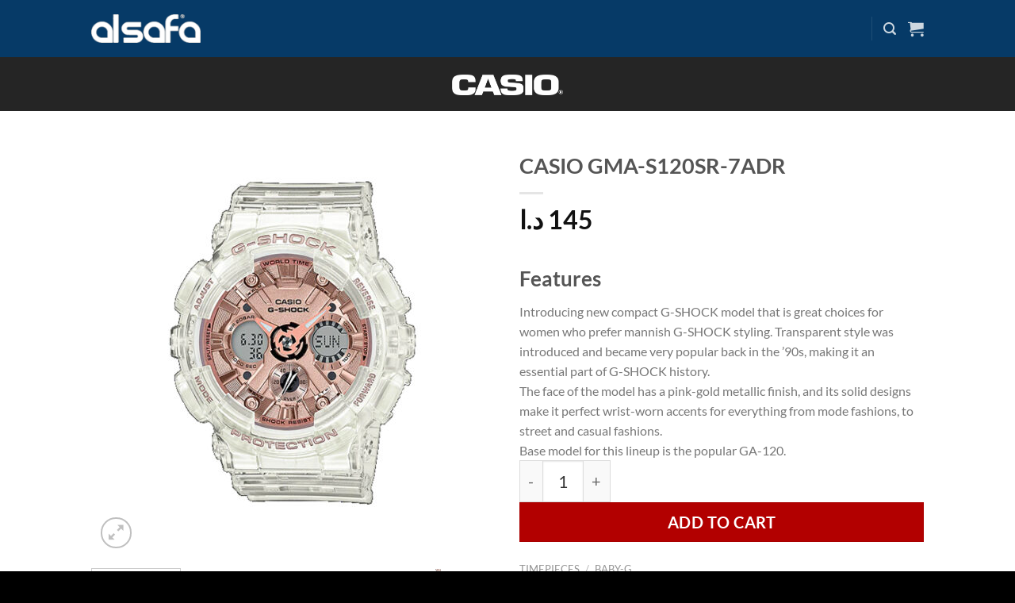

--- FILE ---
content_type: text/html; charset=UTF-8
request_url: https://alsafajo.com/product/gma-s120sr-7adr/
body_size: 104421
content:
<!DOCTYPE html>
<html lang="en-US" class="loading-site no-js">
<head>
	<meta charset="UTF-8" />
	<link rel="profile" href="http://gmpg.org/xfn/11" />
	<link rel="pingback" href="https://alsafajo.com/xmlrpc.php" />

	<script>(function(html){html.className = html.className.replace(/\bno-js\b/,'js')})(document.documentElement);</script>
<title>CASIO GMA-S120SR-7ADR &#8211; CASIO Jordan</title>
<meta name='robots' content='max-image-preview:large' />
<meta name="viewport" content="width=device-width, initial-scale=1" /><link rel='dns-prefetch' href='//www.googletagmanager.com' />
<link rel='prefetch' href='https://alsafajo.com/wp-content/themes/flatsome/assets/js/flatsome.js?ver=e1ad26bd5672989785e1' />
<link rel='prefetch' href='https://alsafajo.com/wp-content/themes/flatsome/assets/js/chunk.slider.js?ver=3.19.12' />
<link rel='prefetch' href='https://alsafajo.com/wp-content/themes/flatsome/assets/js/chunk.popups.js?ver=3.19.12' />
<link rel='prefetch' href='https://alsafajo.com/wp-content/themes/flatsome/assets/js/chunk.tooltips.js?ver=3.19.12' />
<link rel='prefetch' href='https://alsafajo.com/wp-content/themes/flatsome/assets/js/woocommerce.js?ver=dd6035ce106022a74757' />
<link rel="alternate" type="application/rss+xml" title="CASIO Jordan &raquo; Feed" href="https://alsafajo.com/feed/" />
<link rel="alternate" type="application/rss+xml" title="CASIO Jordan &raquo; Comments Feed" href="https://alsafajo.com/comments/feed/" />
<link rel="alternate" type="application/rss+xml" title="CASIO Jordan &raquo; CASIO GMA-S120SR-7ADR Comments Feed" href="https://alsafajo.com/product/gma-s120sr-7adr/feed/" />
<link rel="alternate" title="oEmbed (JSON)" type="application/json+oembed" href="https://alsafajo.com/wp-json/oembed/1.0/embed?url=https%3A%2F%2Falsafajo.com%2Fproduct%2Fgma-s120sr-7adr%2F" />
<link rel="alternate" title="oEmbed (XML)" type="text/xml+oembed" href="https://alsafajo.com/wp-json/oembed/1.0/embed?url=https%3A%2F%2Falsafajo.com%2Fproduct%2Fgma-s120sr-7adr%2F&#038;format=xml" />
<style id='wp-img-auto-sizes-contain-inline-css' type='text/css'>
img:is([sizes=auto i],[sizes^="auto," i]){contain-intrinsic-size:3000px 1500px}
/*# sourceURL=wp-img-auto-sizes-contain-inline-css */
</style>
<style id='wp-emoji-styles-inline-css' type='text/css'>

	img.wp-smiley, img.emoji {
		display: inline !important;
		border: none !important;
		box-shadow: none !important;
		height: 1em !important;
		width: 1em !important;
		margin: 0 0.07em !important;
		vertical-align: -0.1em !important;
		background: none !important;
		padding: 0 !important;
	}
/*# sourceURL=wp-emoji-styles-inline-css */
</style>
<style id='wp-block-library-inline-css' type='text/css'>
:root{--wp-block-synced-color:#7a00df;--wp-block-synced-color--rgb:122,0,223;--wp-bound-block-color:var(--wp-block-synced-color);--wp-editor-canvas-background:#ddd;--wp-admin-theme-color:#007cba;--wp-admin-theme-color--rgb:0,124,186;--wp-admin-theme-color-darker-10:#006ba1;--wp-admin-theme-color-darker-10--rgb:0,107,160.5;--wp-admin-theme-color-darker-20:#005a87;--wp-admin-theme-color-darker-20--rgb:0,90,135;--wp-admin-border-width-focus:2px}@media (min-resolution:192dpi){:root{--wp-admin-border-width-focus:1.5px}}.wp-element-button{cursor:pointer}:root .has-very-light-gray-background-color{background-color:#eee}:root .has-very-dark-gray-background-color{background-color:#313131}:root .has-very-light-gray-color{color:#eee}:root .has-very-dark-gray-color{color:#313131}:root .has-vivid-green-cyan-to-vivid-cyan-blue-gradient-background{background:linear-gradient(135deg,#00d084,#0693e3)}:root .has-purple-crush-gradient-background{background:linear-gradient(135deg,#34e2e4,#4721fb 50%,#ab1dfe)}:root .has-hazy-dawn-gradient-background{background:linear-gradient(135deg,#faaca8,#dad0ec)}:root .has-subdued-olive-gradient-background{background:linear-gradient(135deg,#fafae1,#67a671)}:root .has-atomic-cream-gradient-background{background:linear-gradient(135deg,#fdd79a,#004a59)}:root .has-nightshade-gradient-background{background:linear-gradient(135deg,#330968,#31cdcf)}:root .has-midnight-gradient-background{background:linear-gradient(135deg,#020381,#2874fc)}:root{--wp--preset--font-size--normal:16px;--wp--preset--font-size--huge:42px}.has-regular-font-size{font-size:1em}.has-larger-font-size{font-size:2.625em}.has-normal-font-size{font-size:var(--wp--preset--font-size--normal)}.has-huge-font-size{font-size:var(--wp--preset--font-size--huge)}.has-text-align-center{text-align:center}.has-text-align-left{text-align:left}.has-text-align-right{text-align:right}.has-fit-text{white-space:nowrap!important}#end-resizable-editor-section{display:none}.aligncenter{clear:both}.items-justified-left{justify-content:flex-start}.items-justified-center{justify-content:center}.items-justified-right{justify-content:flex-end}.items-justified-space-between{justify-content:space-between}.screen-reader-text{border:0;clip-path:inset(50%);height:1px;margin:-1px;overflow:hidden;padding:0;position:absolute;width:1px;word-wrap:normal!important}.screen-reader-text:focus{background-color:#ddd;clip-path:none;color:#444;display:block;font-size:1em;height:auto;left:5px;line-height:normal;padding:15px 23px 14px;text-decoration:none;top:5px;width:auto;z-index:100000}html :where(.has-border-color){border-style:solid}html :where([style*=border-top-color]){border-top-style:solid}html :where([style*=border-right-color]){border-right-style:solid}html :where([style*=border-bottom-color]){border-bottom-style:solid}html :where([style*=border-left-color]){border-left-style:solid}html :where([style*=border-width]){border-style:solid}html :where([style*=border-top-width]){border-top-style:solid}html :where([style*=border-right-width]){border-right-style:solid}html :where([style*=border-bottom-width]){border-bottom-style:solid}html :where([style*=border-left-width]){border-left-style:solid}html :where(img[class*=wp-image-]){height:auto;max-width:100%}:where(figure){margin:0 0 1em}html :where(.is-position-sticky){--wp-admin--admin-bar--position-offset:var(--wp-admin--admin-bar--height,0px)}@media screen and (max-width:600px){html :where(.is-position-sticky){--wp-admin--admin-bar--position-offset:0px}}

/*# sourceURL=wp-block-library-inline-css */
</style><link rel='stylesheet' id='wc-blocks-style-css' href='https://alsafajo.com/wp-content/plugins/woocommerce/assets/client/blocks/wc-blocks.css?ver=wc-10.4.3' type='text/css' media='all' />
<style id='global-styles-inline-css' type='text/css'>
:root{--wp--preset--aspect-ratio--square: 1;--wp--preset--aspect-ratio--4-3: 4/3;--wp--preset--aspect-ratio--3-4: 3/4;--wp--preset--aspect-ratio--3-2: 3/2;--wp--preset--aspect-ratio--2-3: 2/3;--wp--preset--aspect-ratio--16-9: 16/9;--wp--preset--aspect-ratio--9-16: 9/16;--wp--preset--color--black: #000000;--wp--preset--color--cyan-bluish-gray: #abb8c3;--wp--preset--color--white: #ffffff;--wp--preset--color--pale-pink: #f78da7;--wp--preset--color--vivid-red: #cf2e2e;--wp--preset--color--luminous-vivid-orange: #ff6900;--wp--preset--color--luminous-vivid-amber: #fcb900;--wp--preset--color--light-green-cyan: #7bdcb5;--wp--preset--color--vivid-green-cyan: #00d084;--wp--preset--color--pale-cyan-blue: #8ed1fc;--wp--preset--color--vivid-cyan-blue: #0693e3;--wp--preset--color--vivid-purple: #9b51e0;--wp--preset--color--primary: #063a67;--wp--preset--color--secondary: #b20000;--wp--preset--color--success: #7a9c59;--wp--preset--color--alert: #b20000;--wp--preset--gradient--vivid-cyan-blue-to-vivid-purple: linear-gradient(135deg,rgb(6,147,227) 0%,rgb(155,81,224) 100%);--wp--preset--gradient--light-green-cyan-to-vivid-green-cyan: linear-gradient(135deg,rgb(122,220,180) 0%,rgb(0,208,130) 100%);--wp--preset--gradient--luminous-vivid-amber-to-luminous-vivid-orange: linear-gradient(135deg,rgb(252,185,0) 0%,rgb(255,105,0) 100%);--wp--preset--gradient--luminous-vivid-orange-to-vivid-red: linear-gradient(135deg,rgb(255,105,0) 0%,rgb(207,46,46) 100%);--wp--preset--gradient--very-light-gray-to-cyan-bluish-gray: linear-gradient(135deg,rgb(238,238,238) 0%,rgb(169,184,195) 100%);--wp--preset--gradient--cool-to-warm-spectrum: linear-gradient(135deg,rgb(74,234,220) 0%,rgb(151,120,209) 20%,rgb(207,42,186) 40%,rgb(238,44,130) 60%,rgb(251,105,98) 80%,rgb(254,248,76) 100%);--wp--preset--gradient--blush-light-purple: linear-gradient(135deg,rgb(255,206,236) 0%,rgb(152,150,240) 100%);--wp--preset--gradient--blush-bordeaux: linear-gradient(135deg,rgb(254,205,165) 0%,rgb(254,45,45) 50%,rgb(107,0,62) 100%);--wp--preset--gradient--luminous-dusk: linear-gradient(135deg,rgb(255,203,112) 0%,rgb(199,81,192) 50%,rgb(65,88,208) 100%);--wp--preset--gradient--pale-ocean: linear-gradient(135deg,rgb(255,245,203) 0%,rgb(182,227,212) 50%,rgb(51,167,181) 100%);--wp--preset--gradient--electric-grass: linear-gradient(135deg,rgb(202,248,128) 0%,rgb(113,206,126) 100%);--wp--preset--gradient--midnight: linear-gradient(135deg,rgb(2,3,129) 0%,rgb(40,116,252) 100%);--wp--preset--font-size--small: 13px;--wp--preset--font-size--medium: 20px;--wp--preset--font-size--large: 36px;--wp--preset--font-size--x-large: 42px;--wp--preset--spacing--20: 0.44rem;--wp--preset--spacing--30: 0.67rem;--wp--preset--spacing--40: 1rem;--wp--preset--spacing--50: 1.5rem;--wp--preset--spacing--60: 2.25rem;--wp--preset--spacing--70: 3.38rem;--wp--preset--spacing--80: 5.06rem;--wp--preset--shadow--natural: 6px 6px 9px rgba(0, 0, 0, 0.2);--wp--preset--shadow--deep: 12px 12px 50px rgba(0, 0, 0, 0.4);--wp--preset--shadow--sharp: 6px 6px 0px rgba(0, 0, 0, 0.2);--wp--preset--shadow--outlined: 6px 6px 0px -3px rgb(255, 255, 255), 6px 6px rgb(0, 0, 0);--wp--preset--shadow--crisp: 6px 6px 0px rgb(0, 0, 0);}:where(body) { margin: 0; }.wp-site-blocks > .alignleft { float: left; margin-right: 2em; }.wp-site-blocks > .alignright { float: right; margin-left: 2em; }.wp-site-blocks > .aligncenter { justify-content: center; margin-left: auto; margin-right: auto; }:where(.is-layout-flex){gap: 0.5em;}:where(.is-layout-grid){gap: 0.5em;}.is-layout-flow > .alignleft{float: left;margin-inline-start: 0;margin-inline-end: 2em;}.is-layout-flow > .alignright{float: right;margin-inline-start: 2em;margin-inline-end: 0;}.is-layout-flow > .aligncenter{margin-left: auto !important;margin-right: auto !important;}.is-layout-constrained > .alignleft{float: left;margin-inline-start: 0;margin-inline-end: 2em;}.is-layout-constrained > .alignright{float: right;margin-inline-start: 2em;margin-inline-end: 0;}.is-layout-constrained > .aligncenter{margin-left: auto !important;margin-right: auto !important;}.is-layout-constrained > :where(:not(.alignleft):not(.alignright):not(.alignfull)){margin-left: auto !important;margin-right: auto !important;}body .is-layout-flex{display: flex;}.is-layout-flex{flex-wrap: wrap;align-items: center;}.is-layout-flex > :is(*, div){margin: 0;}body .is-layout-grid{display: grid;}.is-layout-grid > :is(*, div){margin: 0;}body{padding-top: 0px;padding-right: 0px;padding-bottom: 0px;padding-left: 0px;}a:where(:not(.wp-element-button)){text-decoration: none;}:root :where(.wp-element-button, .wp-block-button__link){background-color: #32373c;border-width: 0;color: #fff;font-family: inherit;font-size: inherit;font-style: inherit;font-weight: inherit;letter-spacing: inherit;line-height: inherit;padding-top: calc(0.667em + 2px);padding-right: calc(1.333em + 2px);padding-bottom: calc(0.667em + 2px);padding-left: calc(1.333em + 2px);text-decoration: none;text-transform: inherit;}.has-black-color{color: var(--wp--preset--color--black) !important;}.has-cyan-bluish-gray-color{color: var(--wp--preset--color--cyan-bluish-gray) !important;}.has-white-color{color: var(--wp--preset--color--white) !important;}.has-pale-pink-color{color: var(--wp--preset--color--pale-pink) !important;}.has-vivid-red-color{color: var(--wp--preset--color--vivid-red) !important;}.has-luminous-vivid-orange-color{color: var(--wp--preset--color--luminous-vivid-orange) !important;}.has-luminous-vivid-amber-color{color: var(--wp--preset--color--luminous-vivid-amber) !important;}.has-light-green-cyan-color{color: var(--wp--preset--color--light-green-cyan) !important;}.has-vivid-green-cyan-color{color: var(--wp--preset--color--vivid-green-cyan) !important;}.has-pale-cyan-blue-color{color: var(--wp--preset--color--pale-cyan-blue) !important;}.has-vivid-cyan-blue-color{color: var(--wp--preset--color--vivid-cyan-blue) !important;}.has-vivid-purple-color{color: var(--wp--preset--color--vivid-purple) !important;}.has-primary-color{color: var(--wp--preset--color--primary) !important;}.has-secondary-color{color: var(--wp--preset--color--secondary) !important;}.has-success-color{color: var(--wp--preset--color--success) !important;}.has-alert-color{color: var(--wp--preset--color--alert) !important;}.has-black-background-color{background-color: var(--wp--preset--color--black) !important;}.has-cyan-bluish-gray-background-color{background-color: var(--wp--preset--color--cyan-bluish-gray) !important;}.has-white-background-color{background-color: var(--wp--preset--color--white) !important;}.has-pale-pink-background-color{background-color: var(--wp--preset--color--pale-pink) !important;}.has-vivid-red-background-color{background-color: var(--wp--preset--color--vivid-red) !important;}.has-luminous-vivid-orange-background-color{background-color: var(--wp--preset--color--luminous-vivid-orange) !important;}.has-luminous-vivid-amber-background-color{background-color: var(--wp--preset--color--luminous-vivid-amber) !important;}.has-light-green-cyan-background-color{background-color: var(--wp--preset--color--light-green-cyan) !important;}.has-vivid-green-cyan-background-color{background-color: var(--wp--preset--color--vivid-green-cyan) !important;}.has-pale-cyan-blue-background-color{background-color: var(--wp--preset--color--pale-cyan-blue) !important;}.has-vivid-cyan-blue-background-color{background-color: var(--wp--preset--color--vivid-cyan-blue) !important;}.has-vivid-purple-background-color{background-color: var(--wp--preset--color--vivid-purple) !important;}.has-primary-background-color{background-color: var(--wp--preset--color--primary) !important;}.has-secondary-background-color{background-color: var(--wp--preset--color--secondary) !important;}.has-success-background-color{background-color: var(--wp--preset--color--success) !important;}.has-alert-background-color{background-color: var(--wp--preset--color--alert) !important;}.has-black-border-color{border-color: var(--wp--preset--color--black) !important;}.has-cyan-bluish-gray-border-color{border-color: var(--wp--preset--color--cyan-bluish-gray) !important;}.has-white-border-color{border-color: var(--wp--preset--color--white) !important;}.has-pale-pink-border-color{border-color: var(--wp--preset--color--pale-pink) !important;}.has-vivid-red-border-color{border-color: var(--wp--preset--color--vivid-red) !important;}.has-luminous-vivid-orange-border-color{border-color: var(--wp--preset--color--luminous-vivid-orange) !important;}.has-luminous-vivid-amber-border-color{border-color: var(--wp--preset--color--luminous-vivid-amber) !important;}.has-light-green-cyan-border-color{border-color: var(--wp--preset--color--light-green-cyan) !important;}.has-vivid-green-cyan-border-color{border-color: var(--wp--preset--color--vivid-green-cyan) !important;}.has-pale-cyan-blue-border-color{border-color: var(--wp--preset--color--pale-cyan-blue) !important;}.has-vivid-cyan-blue-border-color{border-color: var(--wp--preset--color--vivid-cyan-blue) !important;}.has-vivid-purple-border-color{border-color: var(--wp--preset--color--vivid-purple) !important;}.has-primary-border-color{border-color: var(--wp--preset--color--primary) !important;}.has-secondary-border-color{border-color: var(--wp--preset--color--secondary) !important;}.has-success-border-color{border-color: var(--wp--preset--color--success) !important;}.has-alert-border-color{border-color: var(--wp--preset--color--alert) !important;}.has-vivid-cyan-blue-to-vivid-purple-gradient-background{background: var(--wp--preset--gradient--vivid-cyan-blue-to-vivid-purple) !important;}.has-light-green-cyan-to-vivid-green-cyan-gradient-background{background: var(--wp--preset--gradient--light-green-cyan-to-vivid-green-cyan) !important;}.has-luminous-vivid-amber-to-luminous-vivid-orange-gradient-background{background: var(--wp--preset--gradient--luminous-vivid-amber-to-luminous-vivid-orange) !important;}.has-luminous-vivid-orange-to-vivid-red-gradient-background{background: var(--wp--preset--gradient--luminous-vivid-orange-to-vivid-red) !important;}.has-very-light-gray-to-cyan-bluish-gray-gradient-background{background: var(--wp--preset--gradient--very-light-gray-to-cyan-bluish-gray) !important;}.has-cool-to-warm-spectrum-gradient-background{background: var(--wp--preset--gradient--cool-to-warm-spectrum) !important;}.has-blush-light-purple-gradient-background{background: var(--wp--preset--gradient--blush-light-purple) !important;}.has-blush-bordeaux-gradient-background{background: var(--wp--preset--gradient--blush-bordeaux) !important;}.has-luminous-dusk-gradient-background{background: var(--wp--preset--gradient--luminous-dusk) !important;}.has-pale-ocean-gradient-background{background: var(--wp--preset--gradient--pale-ocean) !important;}.has-electric-grass-gradient-background{background: var(--wp--preset--gradient--electric-grass) !important;}.has-midnight-gradient-background{background: var(--wp--preset--gradient--midnight) !important;}.has-small-font-size{font-size: var(--wp--preset--font-size--small) !important;}.has-medium-font-size{font-size: var(--wp--preset--font-size--medium) !important;}.has-large-font-size{font-size: var(--wp--preset--font-size--large) !important;}.has-x-large-font-size{font-size: var(--wp--preset--font-size--x-large) !important;}
/*# sourceURL=global-styles-inline-css */
</style>

<link rel='stylesheet' id='contact-form-7-css' href='https://alsafajo.com/wp-content/plugins/contact-form-7/includes/css/styles.css?ver=6.1.4' type='text/css' media='all' />
<link rel='stylesheet' id='photoswipe-css' href='https://alsafajo.com/wp-content/plugins/woocommerce/assets/css/photoswipe/photoswipe.min.css?ver=10.4.3' type='text/css' media='all' />
<link rel='stylesheet' id='photoswipe-default-skin-css' href='https://alsafajo.com/wp-content/plugins/woocommerce/assets/css/photoswipe/default-skin/default-skin.min.css?ver=10.4.3' type='text/css' media='all' />
<style id='woocommerce-inline-inline-css' type='text/css'>
.woocommerce form .form-row .required { visibility: visible; }
/*# sourceURL=woocommerce-inline-inline-css */
</style>
<link rel='stylesheet' id='flatsome-swatches-frontend-css' href='https://alsafajo.com/wp-content/themes/flatsome/assets/css/extensions/flatsome-swatches-frontend.css?ver=3.19.12' type='text/css' media='all' />
<link rel='stylesheet' id='flatsome-main-css' href='https://alsafajo.com/wp-content/themes/flatsome/assets/css/flatsome.css?ver=3.19.12' type='text/css' media='all' />
<style id='flatsome-main-inline-css' type='text/css'>
@font-face {
				font-family: "fl-icons";
				font-display: block;
				src: url(https://alsafajo.com/wp-content/themes/flatsome/assets/css/icons/fl-icons.eot?v=3.19.12);
				src:
					url(https://alsafajo.com/wp-content/themes/flatsome/assets/css/icons/fl-icons.eot#iefix?v=3.19.12) format("embedded-opentype"),
					url(https://alsafajo.com/wp-content/themes/flatsome/assets/css/icons/fl-icons.woff2?v=3.19.12) format("woff2"),
					url(https://alsafajo.com/wp-content/themes/flatsome/assets/css/icons/fl-icons.ttf?v=3.19.12) format("truetype"),
					url(https://alsafajo.com/wp-content/themes/flatsome/assets/css/icons/fl-icons.woff?v=3.19.12) format("woff"),
					url(https://alsafajo.com/wp-content/themes/flatsome/assets/css/icons/fl-icons.svg?v=3.19.12#fl-icons) format("svg");
			}
/*# sourceURL=flatsome-main-inline-css */
</style>
<link rel='stylesheet' id='flatsome-shop-css' href='https://alsafajo.com/wp-content/themes/flatsome/assets/css/flatsome-shop.css?ver=3.19.12' type='text/css' media='all' />
<script type="text/javascript" src="https://alsafajo.com/wp-includes/js/jquery/jquery.min.js?ver=3.7.1" id="jquery-core-js"></script>
<script type="text/javascript" src="https://alsafajo.com/wp-includes/js/jquery/jquery-migrate.min.js?ver=3.4.1" id="jquery-migrate-js"></script>
<script type="text/javascript" src="https://alsafajo.com/wp-content/plugins/woocommerce/assets/js/jquery-blockui/jquery.blockUI.min.js?ver=2.7.0-wc.10.4.3" id="wc-jquery-blockui-js" data-wp-strategy="defer"></script>
<script type="text/javascript" id="wc-add-to-cart-js-extra">
/* <![CDATA[ */
var wc_add_to_cart_params = {"ajax_url":"/wp-admin/admin-ajax.php","wc_ajax_url":"/?wc-ajax=%%endpoint%%","i18n_view_cart":"View cart","cart_url":"https://alsafajo.com/cart/","is_cart":"","cart_redirect_after_add":"yes"};
//# sourceURL=wc-add-to-cart-js-extra
/* ]]> */
</script>
<script type="text/javascript" src="https://alsafajo.com/wp-content/plugins/woocommerce/assets/js/frontend/add-to-cart.min.js?ver=10.4.3" id="wc-add-to-cart-js" defer="defer" data-wp-strategy="defer"></script>
<script type="text/javascript" src="https://alsafajo.com/wp-content/plugins/woocommerce/assets/js/photoswipe/photoswipe.min.js?ver=4.1.1-wc.10.4.3" id="wc-photoswipe-js" defer="defer" data-wp-strategy="defer"></script>
<script type="text/javascript" src="https://alsafajo.com/wp-content/plugins/woocommerce/assets/js/photoswipe/photoswipe-ui-default.min.js?ver=4.1.1-wc.10.4.3" id="wc-photoswipe-ui-default-js" defer="defer" data-wp-strategy="defer"></script>
<script type="text/javascript" id="wc-single-product-js-extra">
/* <![CDATA[ */
var wc_single_product_params = {"i18n_required_rating_text":"Please select a rating","i18n_rating_options":["1 of 5 stars","2 of 5 stars","3 of 5 stars","4 of 5 stars","5 of 5 stars"],"i18n_product_gallery_trigger_text":"View full-screen image gallery","review_rating_required":"yes","flexslider":{"rtl":false,"animation":"slide","smoothHeight":true,"directionNav":false,"controlNav":"thumbnails","slideshow":false,"animationSpeed":500,"animationLoop":false,"allowOneSlide":false},"zoom_enabled":"","zoom_options":[],"photoswipe_enabled":"1","photoswipe_options":{"shareEl":false,"closeOnScroll":false,"history":false,"hideAnimationDuration":0,"showAnimationDuration":0},"flexslider_enabled":""};
//# sourceURL=wc-single-product-js-extra
/* ]]> */
</script>
<script type="text/javascript" src="https://alsafajo.com/wp-content/plugins/woocommerce/assets/js/frontend/single-product.min.js?ver=10.4.3" id="wc-single-product-js" defer="defer" data-wp-strategy="defer"></script>
<script type="text/javascript" src="https://alsafajo.com/wp-content/plugins/woocommerce/assets/js/js-cookie/js.cookie.min.js?ver=2.1.4-wc.10.4.3" id="wc-js-cookie-js" data-wp-strategy="defer"></script>

<!-- Google tag (gtag.js) snippet added by Site Kit -->
<!-- Google Analytics snippet added by Site Kit -->
<script type="text/javascript" src="https://www.googletagmanager.com/gtag/js?id=G-RW70N7Y9RX" id="google_gtagjs-js" async></script>
<script type="text/javascript" id="google_gtagjs-js-after">
/* <![CDATA[ */
window.dataLayer = window.dataLayer || [];function gtag(){dataLayer.push(arguments);}
gtag("set","linker",{"domains":["alsafajo.com"]});
gtag("js", new Date());
gtag("set", "developer_id.dZTNiMT", true);
gtag("config", "G-RW70N7Y9RX");
//# sourceURL=google_gtagjs-js-after
/* ]]> */
</script>
<link rel="https://api.w.org/" href="https://alsafajo.com/wp-json/" /><link rel="alternate" title="JSON" type="application/json" href="https://alsafajo.com/wp-json/wp/v2/product/25483" /><link rel="EditURI" type="application/rsd+xml" title="RSD" href="https://alsafajo.com/xmlrpc.php?rsd" />
<meta name="generator" content="WordPress 6.9" />
<meta name="generator" content="WooCommerce 10.4.3" />
<link rel="canonical" href="https://alsafajo.com/product/gma-s120sr-7adr/" />
<link rel='shortlink' href='https://alsafajo.com/?p=25483' />
<meta name="generator" content="Site Kit by Google 1.170.0" /><meta name="facebook-domain-verification" content="3bq8lf93eeccv2pex7muti4m258i69" />	<noscript><style>.woocommerce-product-gallery{ opacity: 1 !important; }</style></noscript>
	<link rel="icon" href="https://alsafajo.com/wp-content/uploads/2022/01/cropped-casio-jordan-32x32.jpg" sizes="32x32" />
<link rel="icon" href="https://alsafajo.com/wp-content/uploads/2022/01/cropped-casio-jordan-192x192.jpg" sizes="192x192" />
<link rel="apple-touch-icon" href="https://alsafajo.com/wp-content/uploads/2022/01/cropped-casio-jordan-180x180.jpg" />
<meta name="msapplication-TileImage" content="https://alsafajo.com/wp-content/uploads/2022/01/cropped-casio-jordan-270x270.jpg" />
<style id="custom-css" type="text/css">:root {--primary-color: #063a67;--fs-color-primary: #063a67;--fs-color-secondary: #b20000;--fs-color-success: #7a9c59;--fs-color-alert: #b20000;--fs-experimental-link-color: #334862;--fs-experimental-link-color-hover: #111;}.tooltipster-base {--tooltip-color: #fff;--tooltip-bg-color: #000;}.off-canvas-right .mfp-content, .off-canvas-left .mfp-content {--drawer-width: 300px;}.off-canvas .mfp-content.off-canvas-cart {--drawer-width: 360px;}.header-main{height: 72px}#logo img{max-height: 72px}#logo{width:138px;}.header-bottom{min-height: 10px}.header-top{min-height: 20px}.transparent .header-main{height: 61px}.transparent #logo img{max-height: 61px}.has-transparent + .page-title:first-of-type,.has-transparent + #main > .page-title,.has-transparent + #main > div > .page-title,.has-transparent + #main .page-header-wrapper:first-of-type .page-title{padding-top: 61px;}.header.show-on-scroll,.stuck .header-main{height:70px!important}.stuck #logo img{max-height: 70px!important}.search-form{ width: 100%;}.header-bg-color {background-color: #063a67}.header-bottom {background-color: #063a67}.header-main .nav > li > a{line-height: 16px }.stuck .header-main .nav > li > a{line-height: 50px }@media (max-width: 549px) {.header-main{height: 70px}#logo img{max-height: 70px}}body{font-family: Lato, sans-serif;}body {font-weight: 400;font-style: normal;}.nav > li > a {font-family: Lato, sans-serif;}.mobile-sidebar-levels-2 .nav > li > ul > li > a {font-family: Lato, sans-serif;}.nav > li > a,.mobile-sidebar-levels-2 .nav > li > ul > li > a {font-weight: 700;font-style: normal;}h1,h2,h3,h4,h5,h6,.heading-font, .off-canvas-center .nav-sidebar.nav-vertical > li > a{font-family: Lato, sans-serif;}h1,h2,h3,h4,h5,h6,.heading-font,.banner h1,.banner h2 {font-weight: 700;font-style: normal;}.alt-font{font-family: "Dancing Script", sans-serif;}.alt-font {font-weight: 400!important;font-style: normal!important;}.has-equal-box-heights .box-image {padding-top: 100%;}.shop-page-title.featured-title .title-bg{ background-image: url(https://alsafajo.com/wp-content/uploads/2022/01/GMA-S120SR-7ADR.jpg)!important;}@media screen and (min-width: 550px){.products .box-vertical .box-image{min-width: 247px!important;width: 247px!important;}}.footer-2{background-color: #262626}.absolute-footer, html{background-color: #000000}.header-vertical-menu__opener{height: 41px}.nav-vertical-fly-out > li + li {border-top-width: 1px; border-top-style: solid;}.label-new.menu-item > a:after{content:"New";}.label-hot.menu-item > a:after{content:"Hot";}.label-sale.menu-item > a:after{content:"Sale";}.label-popular.menu-item > a:after{content:"Popular";}</style>		<style type="text/css" id="wp-custom-css">
			.nav-top-link i { display:none; }
.woocommerce-message {
    display: none;
}
.woocommerce-ordering {
  display: none;
}
		</style>
		<style id="flatsome-swatches-css">.variations_form .ux-swatch.selected {box-shadow: 0 0 0 2px var(--fs-color-secondary);}.ux-swatches-in-loop .ux-swatch.selected {box-shadow: 0 0 0 2px var(--fs-color-secondary);}</style><style id="kirki-inline-styles">/* latin-ext */
@font-face {
  font-family: 'Lato';
  font-style: normal;
  font-weight: 400;
  font-display: swap;
  src: url(https://alsafajo.com/wp-content/fonts/lato/S6uyw4BMUTPHjxAwXjeu.woff2) format('woff2');
  unicode-range: U+0100-02BA, U+02BD-02C5, U+02C7-02CC, U+02CE-02D7, U+02DD-02FF, U+0304, U+0308, U+0329, U+1D00-1DBF, U+1E00-1E9F, U+1EF2-1EFF, U+2020, U+20A0-20AB, U+20AD-20C0, U+2113, U+2C60-2C7F, U+A720-A7FF;
}
/* latin */
@font-face {
  font-family: 'Lato';
  font-style: normal;
  font-weight: 400;
  font-display: swap;
  src: url(https://alsafajo.com/wp-content/fonts/lato/S6uyw4BMUTPHjx4wXg.woff2) format('woff2');
  unicode-range: U+0000-00FF, U+0131, U+0152-0153, U+02BB-02BC, U+02C6, U+02DA, U+02DC, U+0304, U+0308, U+0329, U+2000-206F, U+20AC, U+2122, U+2191, U+2193, U+2212, U+2215, U+FEFF, U+FFFD;
}
/* latin-ext */
@font-face {
  font-family: 'Lato';
  font-style: normal;
  font-weight: 700;
  font-display: swap;
  src: url(https://alsafajo.com/wp-content/fonts/lato/S6u9w4BMUTPHh6UVSwaPGR_p.woff2) format('woff2');
  unicode-range: U+0100-02BA, U+02BD-02C5, U+02C7-02CC, U+02CE-02D7, U+02DD-02FF, U+0304, U+0308, U+0329, U+1D00-1DBF, U+1E00-1E9F, U+1EF2-1EFF, U+2020, U+20A0-20AB, U+20AD-20C0, U+2113, U+2C60-2C7F, U+A720-A7FF;
}
/* latin */
@font-face {
  font-family: 'Lato';
  font-style: normal;
  font-weight: 700;
  font-display: swap;
  src: url(https://alsafajo.com/wp-content/fonts/lato/S6u9w4BMUTPHh6UVSwiPGQ.woff2) format('woff2');
  unicode-range: U+0000-00FF, U+0131, U+0152-0153, U+02BB-02BC, U+02C6, U+02DA, U+02DC, U+0304, U+0308, U+0329, U+2000-206F, U+20AC, U+2122, U+2191, U+2193, U+2212, U+2215, U+FEFF, U+FFFD;
}/* vietnamese */
@font-face {
  font-family: 'Dancing Script';
  font-style: normal;
  font-weight: 400;
  font-display: swap;
  src: url(https://alsafajo.com/wp-content/fonts/dancing-script/If2cXTr6YS-zF4S-kcSWSVi_sxjsohD9F50Ruu7BMSo3Rep8ltA.woff2) format('woff2');
  unicode-range: U+0102-0103, U+0110-0111, U+0128-0129, U+0168-0169, U+01A0-01A1, U+01AF-01B0, U+0300-0301, U+0303-0304, U+0308-0309, U+0323, U+0329, U+1EA0-1EF9, U+20AB;
}
/* latin-ext */
@font-face {
  font-family: 'Dancing Script';
  font-style: normal;
  font-weight: 400;
  font-display: swap;
  src: url(https://alsafajo.com/wp-content/fonts/dancing-script/If2cXTr6YS-zF4S-kcSWSVi_sxjsohD9F50Ruu7BMSo3ROp8ltA.woff2) format('woff2');
  unicode-range: U+0100-02BA, U+02BD-02C5, U+02C7-02CC, U+02CE-02D7, U+02DD-02FF, U+0304, U+0308, U+0329, U+1D00-1DBF, U+1E00-1E9F, U+1EF2-1EFF, U+2020, U+20A0-20AB, U+20AD-20C0, U+2113, U+2C60-2C7F, U+A720-A7FF;
}
/* latin */
@font-face {
  font-family: 'Dancing Script';
  font-style: normal;
  font-weight: 400;
  font-display: swap;
  src: url(https://alsafajo.com/wp-content/fonts/dancing-script/If2cXTr6YS-zF4S-kcSWSVi_sxjsohD9F50Ruu7BMSo3Sup8.woff2) format('woff2');
  unicode-range: U+0000-00FF, U+0131, U+0152-0153, U+02BB-02BC, U+02C6, U+02DA, U+02DC, U+0304, U+0308, U+0329, U+2000-206F, U+20AC, U+2122, U+2191, U+2193, U+2212, U+2215, U+FEFF, U+FFFD;
}</style></head>

<body class="wp-singular product-template-default single single-product postid-25483 wp-theme-flatsome wp-child-theme-flatsome-child theme-flatsome woocommerce woocommerce-page woocommerce-no-js lightbox nav-dropdown-has-shadow">


<a class="skip-link screen-reader-text" href="#main">Skip to content</a>

<div id="wrapper">

	
	<header id="header" class="header has-sticky sticky-jump">
		<div class="header-wrapper">
			<div id="masthead" class="header-main nav-dark">
      <div class="header-inner flex-row container logo-left medium-logo-left" role="navigation">

          <!-- Logo -->
          <div id="logo" class="flex-col logo">
            
<!-- Header logo -->
<a href="https://alsafajo.com/" title="CASIO Jordan - Al Safa Trading Est." rel="home">
		<img width="617" height="165" src="https://alsafajo.com/wp-content/uploads/2022/01/Layer-2.png" class="header_logo header-logo" alt="CASIO Jordan"/><img  width="617" height="165" src="https://alsafajo.com/wp-content/uploads/2022/01/Layer-2.png" class="header-logo-dark" alt="CASIO Jordan"/></a>
          </div>

          <!-- Mobile Left Elements -->
          <div class="flex-col show-for-medium flex-left">
            <ul class="mobile-nav nav nav-left ">
                          </ul>
          </div>

          <!-- Left Elements -->
          <div class="flex-col hide-for-medium flex-left
            flex-grow">
            <ul class="header-nav header-nav-main nav nav-left  nav-uppercase nav-prompts-overlay" >
                          </ul>
          </div>

          <!-- Right Elements -->
          <div class="flex-col hide-for-medium flex-right">
            <ul class="header-nav header-nav-main nav nav-right  nav-uppercase nav-prompts-overlay">
              <li class="header-divider"></li><li class="header-search header-search-lightbox has-icon">
			<a href="#search-lightbox" aria-label="Search" data-open="#search-lightbox" data-focus="input.search-field"
		class="is-small">
		<i class="icon-search" style="font-size:16px;" ></i></a>
		
	<div id="search-lightbox" class="mfp-hide dark text-center">
		<div class="searchform-wrapper ux-search-box relative form-flat is-large"><form role="search" method="get" class="searchform" action="https://alsafajo.com/">
	<div class="flex-row relative">
						<div class="flex-col flex-grow">
			<label class="screen-reader-text" for="woocommerce-product-search-field-0">Search for:</label>
			<input type="search" id="woocommerce-product-search-field-0" class="search-field mb-0" placeholder="G-Shock..." value="" name="s" />
			<input type="hidden" name="post_type" value="product" />
					</div>
		<div class="flex-col">
			<button type="submit" value="Search" class="ux-search-submit submit-button secondary button  icon mb-0" aria-label="Submit">
				<i class="icon-search" ></i>			</button>
		</div>
	</div>
	<div class="live-search-results text-left z-top"></div>
</form>
</div>	</div>
</li>
<li class="cart-item has-icon has-dropdown">

<a href="https://alsafajo.com/cart/" class="header-cart-link is-small" title="Cart" >


    <i class="icon-shopping-cart"
    data-icon-label="0">
  </i>
  </a>

 <ul class="nav-dropdown nav-dropdown-default dropdown-uppercase">
    <li class="html widget_shopping_cart">
      <div class="widget_shopping_cart_content">
        

	<div class="ux-mini-cart-empty flex flex-row-col text-center pt pb">
				<div class="ux-mini-cart-empty-icon">
			<svg xmlns="http://www.w3.org/2000/svg" viewBox="0 0 17 19" style="opacity:.1;height:80px;">
				<path d="M8.5 0C6.7 0 5.3 1.2 5.3 2.7v2H2.1c-.3 0-.6.3-.7.7L0 18.2c0 .4.2.8.6.8h15.7c.4 0 .7-.3.7-.7v-.1L15.6 5.4c0-.3-.3-.6-.7-.6h-3.2v-2c0-1.6-1.4-2.8-3.2-2.8zM6.7 2.7c0-.8.8-1.4 1.8-1.4s1.8.6 1.8 1.4v2H6.7v-2zm7.5 3.4 1.3 11.5h-14L2.8 6.1h2.5v1.4c0 .4.3.7.7.7.4 0 .7-.3.7-.7V6.1h3.5v1.4c0 .4.3.7.7.7s.7-.3.7-.7V6.1h2.6z" fill-rule="evenodd" clip-rule="evenodd" fill="currentColor"></path>
			</svg>
		</div>
				<p class="woocommerce-mini-cart__empty-message empty">No products in the cart.</p>
					<p class="return-to-shop">
				<a class="button primary wc-backward" href="https://alsafajo.com/shop/">
					Return to shop				</a>
			</p>
				</div>


      </div>
    </li>
     </ul>

</li>
            </ul>
          </div>

          <!-- Mobile Right Elements -->
          <div class="flex-col show-for-medium flex-right">
            <ul class="mobile-nav nav nav-right ">
              <li class="header-search header-search-lightbox has-icon">
			<a href="#search-lightbox" aria-label="Search" data-open="#search-lightbox" data-focus="input.search-field"
		class="is-small">
		<i class="icon-search" style="font-size:16px;" ></i></a>
		
	<div id="search-lightbox" class="mfp-hide dark text-center">
		<div class="searchform-wrapper ux-search-box relative form-flat is-large"><form role="search" method="get" class="searchform" action="https://alsafajo.com/">
	<div class="flex-row relative">
						<div class="flex-col flex-grow">
			<label class="screen-reader-text" for="woocommerce-product-search-field-1">Search for:</label>
			<input type="search" id="woocommerce-product-search-field-1" class="search-field mb-0" placeholder="G-Shock..." value="" name="s" />
			<input type="hidden" name="post_type" value="product" />
					</div>
		<div class="flex-col">
			<button type="submit" value="Search" class="ux-search-submit submit-button secondary button  icon mb-0" aria-label="Submit">
				<i class="icon-search" ></i>			</button>
		</div>
	</div>
	<div class="live-search-results text-left z-top"></div>
</form>
</div>	</div>
</li>
<li class="nav-icon has-icon">
  		<a href="#" data-open="#main-menu" data-pos="center" data-bg="main-menu-overlay" data-color="dark" class="is-small" aria-label="Menu" aria-controls="main-menu" aria-expanded="false">

		  <i class="icon-menu" ></i>
		  		</a>
	</li>
            </ul>
          </div>

      </div>

            <div class="container"><div class="top-divider full-width"></div></div>
      </div>

<div class="header-bg-container fill"><div class="header-bg-image fill"></div><div class="header-bg-color fill"></div></div>		</div>
	</header>

	
	<main id="main" class="">

	<div class="shop-container">

		
			<div class="container">
	<div class="woocommerce-notices-wrapper"></div></div>
<div id="product-25483" class="product type-product post-25483 status-publish first instock product_cat-baby-g product_cat-timepieces product_tag-analog-digital product_tag-baby-g product_tag-women has-post-thumbnail featured taxable shipping-taxable purchasable product-type-simple">

	<div class="custom-product-page ux-layout-24078 ux-layout-scope-global">

		<div class="row row-collapse row-full-width align-middle align-center"  id="row-9737277">


	<div id="col-1175328017" class="col small-12 large-12"  >
				<div class="col-inner text-center dark"  >
			
			

	<div class="img has-hover x md-x lg-x y md-y lg-y" id="image_7074189">
								<div class="img-inner dark" >
			<img width="1020" height="192" src="https://alsafajo.com/wp-content/uploads/2022/01/904-9041899_casio-logo-black-and-white-accor-hotels-white-1024x193.png" class="attachment-large size-large" alt="904 9041899 casio logo black and white accor hotels white" decoding="async" fetchpriority="high" srcset="https://alsafajo.com/wp-content/uploads/2022/01/904-9041899_casio-logo-black-and-white-accor-hotels-white-1024x193.png 1024w, https://alsafajo.com/wp-content/uploads/2022/01/904-9041899_casio-logo-black-and-white-accor-hotels-white-510x96.png 510w, https://alsafajo.com/wp-content/uploads/2022/01/904-9041899_casio-logo-black-and-white-accor-hotels-white-300x57.png 300w, https://alsafajo.com/wp-content/uploads/2022/01/904-9041899_casio-logo-black-and-white-accor-hotels-white-768x145.png 768w, https://alsafajo.com/wp-content/uploads/2022/01/904-9041899_casio-logo-black-and-white-accor-hotels-white-1536x290.png 1536w, https://alsafajo.com/wp-content/uploads/2022/01/904-9041899_casio-logo-black-and-white-accor-hotels-white-2048x386.png 2048w" sizes="(max-width: 1020px) 100vw, 1020px" />						
					</div>
								
<style>
#image_7074189 {
  width: 24%;
}
@media (min-width:550px) {
  #image_7074189 {
    width: 17%;
  }
}
@media (min-width:850px) {
  #image_7074189 {
    width: 11%;
  }
}
</style>
	</div>
	


		</div>
				
<style>
#col-1175328017 > .col-inner {
  padding: 20px 0px 20px 0px;
  margin: 0px 0px 0px 0px;
}
</style>
	</div>

	


<style>
#row-9737277 > .col > .col-inner {
  background-color: rgb(37, 37, 37);
}
</style>
</div>
	<div id="gap-388813704" class="gap-element clearfix" style="display:block; height:auto;">
		
<style>
#gap-388813704 {
  padding-top: 30px;
}
</style>
	</div>
	

<div class="row"  id="row-343275423">


	<div id="col-1951000682" class="col small-12 large-12"  >
				<div class="col-inner"  >
			
			

<div class="row"  id="row-1300374699">


	<div id="col-925817158" class="col medium-6 small-12 large-6"  >
				<div class="col-inner"  >
			
			

<p>

<div class="product-images relative mb-half has-hover woocommerce-product-gallery woocommerce-product-gallery--with-images woocommerce-product-gallery--columns-4 images" data-columns="4">

  <div class="badge-container is-larger absolute left top z-1">

</div>

  <div class="image-tools absolute top show-on-hover right z-3">
      </div>

  <div class="woocommerce-product-gallery__wrapper product-gallery-slider slider slider-nav-small mb-half has-image-zoom"
        data-flickity-options='{
                "cellAlign": "center",
                "wrapAround": true,
                "autoPlay": false,
                "prevNextButtons":true,
                "adaptiveHeight": true,
                "imagesLoaded": true,
                "lazyLoad": 1,
                "dragThreshold" : 15,
                "pageDots": false,
                "rightToLeft": false       }'>
    <div data-thumb="https://alsafajo.com/wp-content/uploads/2022/01/GMA-S120SR-7ADR-100x100.jpg" data-thumb-alt="CASIO GMA-S120SR-7ADR" data-thumb-srcset="https://alsafajo.com/wp-content/uploads/2022/01/GMA-S120SR-7ADR-100x100.jpg 100w, https://alsafajo.com/wp-content/uploads/2022/01/GMA-S120SR-7ADR-510x510.jpg 510w, https://alsafajo.com/wp-content/uploads/2022/01/GMA-S120SR-7ADR-300x300.jpg 300w, https://alsafajo.com/wp-content/uploads/2022/01/GMA-S120SR-7ADR-150x150.jpg 150w, https://alsafajo.com/wp-content/uploads/2022/01/GMA-S120SR-7ADR.jpg 557w"  data-thumb-sizes="(max-width: 100px) 100vw, 100px" class="woocommerce-product-gallery__image slide first"><a href="https://alsafajo.com/wp-content/uploads/2022/01/GMA-S120SR-7ADR.jpg"><img width="510" height="510" src="https://alsafajo.com/wp-content/uploads/2022/01/GMA-S120SR-7ADR-510x510.jpg" class="wp-post-image ux-skip-lazy" alt="CASIO GMA-S120SR-7ADR" data-caption="" data-src="https://alsafajo.com/wp-content/uploads/2022/01/GMA-S120SR-7ADR.jpg" data-large_image="https://alsafajo.com/wp-content/uploads/2022/01/GMA-S120SR-7ADR.jpg" data-large_image_width="557" data-large_image_height="557" decoding="async" srcset="https://alsafajo.com/wp-content/uploads/2022/01/GMA-S120SR-7ADR-510x510.jpg 510w, https://alsafajo.com/wp-content/uploads/2022/01/GMA-S120SR-7ADR-100x100.jpg 100w, https://alsafajo.com/wp-content/uploads/2022/01/GMA-S120SR-7ADR-300x300.jpg 300w, https://alsafajo.com/wp-content/uploads/2022/01/GMA-S120SR-7ADR-150x150.jpg 150w, https://alsafajo.com/wp-content/uploads/2022/01/GMA-S120SR-7ADR.jpg 557w" sizes="(max-width: 510px) 100vw, 510px" /></a></div><div data-thumb="https://alsafajo.com/wp-content/uploads/2022/01/GMA-S120SR-7A-TH-100x100.png" data-thumb-alt="CASIO GMA-S120SR-7ADR - Image 2" data-thumb-srcset="https://alsafajo.com/wp-content/uploads/2022/01/GMA-S120SR-7A-TH-100x100.png 100w, https://alsafajo.com/wp-content/uploads/2022/01/GMA-S120SR-7A-TH-300x300.png 300w, https://alsafajo.com/wp-content/uploads/2022/01/GMA-S120SR-7A-TH-150x150.png 150w, https://alsafajo.com/wp-content/uploads/2022/01/GMA-S120SR-7A-TH.png 430w"  data-thumb-sizes="(max-width: 100px) 100vw, 100px" class="woocommerce-product-gallery__image slide"><a href="https://alsafajo.com/wp-content/uploads/2022/01/GMA-S120SR-7A-TH.png"><img width="430" height="430" src="https://alsafajo.com/wp-content/uploads/2022/01/GMA-S120SR-7A-TH.png" class="" alt="CASIO GMA-S120SR-7ADR - Image 2" data-caption="" data-src="https://alsafajo.com/wp-content/uploads/2022/01/GMA-S120SR-7A-TH.png" data-large_image="https://alsafajo.com/wp-content/uploads/2022/01/GMA-S120SR-7A-TH.png" data-large_image_width="430" data-large_image_height="430" decoding="async" srcset="https://alsafajo.com/wp-content/uploads/2022/01/GMA-S120SR-7A-TH.png 430w, https://alsafajo.com/wp-content/uploads/2022/01/GMA-S120SR-7A-TH-100x100.png 100w, https://alsafajo.com/wp-content/uploads/2022/01/GMA-S120SR-7A-TH-300x300.png 300w, https://alsafajo.com/wp-content/uploads/2022/01/GMA-S120SR-7A-TH-150x150.png 150w" sizes="(max-width: 430px) 100vw, 430px" /></a></div><div data-thumb="https://alsafajo.com/wp-content/uploads/2022/01/GMA-S-THEME-100x100.png" data-thumb-alt="CASIO GMA-S120SR-7ADR - Image 3" data-thumb-srcset="https://alsafajo.com/wp-content/uploads/2022/01/GMA-S-THEME-100x100.png 100w, https://alsafajo.com/wp-content/uploads/2022/01/GMA-S-THEME-510x510.png 510w, https://alsafajo.com/wp-content/uploads/2022/01/GMA-S-THEME-300x300.png 300w, https://alsafajo.com/wp-content/uploads/2022/01/GMA-S-THEME-150x150.png 150w, https://alsafajo.com/wp-content/uploads/2022/01/GMA-S-THEME.png 525w"  data-thumb-sizes="(max-width: 100px) 100vw, 100px" class="woocommerce-product-gallery__image slide"><a href="https://alsafajo.com/wp-content/uploads/2022/01/GMA-S-THEME.png"><img width="510" height="510" src="https://alsafajo.com/wp-content/uploads/2022/01/GMA-S-THEME-510x510.png" class="" alt="CASIO GMA-S120SR-7ADR - Image 3" data-caption="" data-src="https://alsafajo.com/wp-content/uploads/2022/01/GMA-S-THEME.png" data-large_image="https://alsafajo.com/wp-content/uploads/2022/01/GMA-S-THEME.png" data-large_image_width="525" data-large_image_height="525" decoding="async" loading="lazy" srcset="https://alsafajo.com/wp-content/uploads/2022/01/GMA-S-THEME-510x510.png 510w, https://alsafajo.com/wp-content/uploads/2022/01/GMA-S-THEME-100x100.png 100w, https://alsafajo.com/wp-content/uploads/2022/01/GMA-S-THEME-300x300.png 300w, https://alsafajo.com/wp-content/uploads/2022/01/GMA-S-THEME-150x150.png 150w, https://alsafajo.com/wp-content/uploads/2022/01/GMA-S-THEME.png 525w" sizes="auto, (max-width: 510px) 100vw, 510px" /></a></div><div data-thumb="https://alsafajo.com/wp-content/uploads/2022/01/GMA-S110SR-THEME-100x100.png" data-thumb-alt="CASIO GMA-S120SR-7ADR - Image 4" data-thumb-srcset="https://alsafajo.com/wp-content/uploads/2022/01/GMA-S110SR-THEME-100x100.png 100w, https://alsafajo.com/wp-content/uploads/2022/01/GMA-S110SR-THEME-300x300.png 300w, https://alsafajo.com/wp-content/uploads/2022/01/GMA-S110SR-THEME-150x150.png 150w, https://alsafajo.com/wp-content/uploads/2022/01/GMA-S110SR-THEME.png 499w"  data-thumb-sizes="(max-width: 100px) 100vw, 100px" class="woocommerce-product-gallery__image slide"><a href="https://alsafajo.com/wp-content/uploads/2022/01/GMA-S110SR-THEME.png"><img width="499" height="499" src="https://alsafajo.com/wp-content/uploads/2022/01/GMA-S110SR-THEME.png" class="" alt="CASIO GMA-S120SR-7ADR - Image 4" data-caption="" data-src="https://alsafajo.com/wp-content/uploads/2022/01/GMA-S110SR-THEME.png" data-large_image="https://alsafajo.com/wp-content/uploads/2022/01/GMA-S110SR-THEME.png" data-large_image_width="499" data-large_image_height="499" decoding="async" loading="lazy" srcset="https://alsafajo.com/wp-content/uploads/2022/01/GMA-S110SR-THEME.png 499w, https://alsafajo.com/wp-content/uploads/2022/01/GMA-S110SR-THEME-100x100.png 100w, https://alsafajo.com/wp-content/uploads/2022/01/GMA-S110SR-THEME-300x300.png 300w, https://alsafajo.com/wp-content/uploads/2022/01/GMA-S110SR-THEME-150x150.png 150w" sizes="auto, (max-width: 499px) 100vw, 499px" /></a></div>  </div>

  <div class="image-tools absolute bottom left z-3">
        <a href="#product-zoom" class="zoom-button button is-outline circle icon tooltip hide-for-small" title="Zoom">
      <i class="icon-expand" ></i>    </a>
   </div>
</div>

	<div class="product-thumbnails thumbnails slider-no-arrows slider row row-small row-slider slider-nav-small small-columns-4"
		data-flickity-options='{
			"cellAlign": "left",
			"wrapAround": false,
			"autoPlay": false,
			"prevNextButtons": true,
			"asNavFor": ".product-gallery-slider",
			"percentPosition": true,
			"imagesLoaded": true,
			"pageDots": false,
			"rightToLeft": false,
			"contain": true
		}'>
					<div class="col is-nav-selected first">
				<a>
					<img src="https://alsafajo.com/wp-content/uploads/2022/01/GMA-S120SR-7ADR-247x296.jpg" alt="" width="247" height="296" class="attachment-woocommerce_thumbnail" />				</a>
			</div><div class="col"><a><img src="https://alsafajo.com/wp-content/uploads/2022/01/GMA-S120SR-7A-TH-247x296.png" alt="" width="247" height="296"  class="attachment-woocommerce_thumbnail" /></a></div><div class="col"><a><img src="https://alsafajo.com/wp-content/uploads/2022/01/GMA-S-THEME-247x296.png" alt="" width="247" height="296"  class="attachment-woocommerce_thumbnail" /></a></div><div class="col"><a><img src="https://alsafajo.com/wp-content/uploads/2022/01/GMA-S110SR-THEME-247x296.png" alt="" width="247" height="296"  class="attachment-woocommerce_thumbnail" /></a></div>	</div>
	</p>

		</div>
					</div>

	

	<div id="col-1588279866" class="col medium-6 small-12 large-6"  >
				<div class="col-inner text-left"  >
			
			

<p style="text-align: left;">
<div class="product-title-container is-uppercase"><h1 class="product-title product_title entry-title">
	CASIO GMA-S120SR-7ADR</h1>

	<div class="is-divider small"></div>
</div></p>
<p><div class="product-price-container is-xxlarge"><div class="price-wrapper">
	<p class="price product-page-price ">
  <span class="woocommerce-Price-amount amount"><bdi>145&nbsp;<span class="woocommerce-Price-currencySymbol">&#x62f;.&#x627;</span></bdi></span></p>
</div>
</div></p>
<p><div class="product-short-description">
	<div class="grid-1 grid--1 narrow-wrap">
<div class="narrow-layout">
<div class="narrow-contents">
<div class="header-grid grid-1 grid-n--1 bg-ultra-light-grey bg--white frame">
<div class="column bg-white">
<h2 class="t-size-x-large underline printNomargin">Features</h2>
</div>
</div>
</div>
</div>
</div>
<div class="bg-ultra-light-grey bg--white">
<div class="grid-1 grid--1 narrow-wrap">
<div class="narrow-layout">
<div class="narrow-contents">
<article class="grid-1 grid-n--1 frame detail-list outer">
<div class="column bg-white">
<div class="js-more is-close">
<div class="feature-conts">
<div class="js-cont-wrap">Introducing new compact G-SHOCK model that is great choices for women who prefer mannish G-SHOCK styling. Transparent style was introduced and became very popular back in the ’90s, making it an essential part of G-SHOCK history.<br />
The face of the model has a pink-gold metallic finish, and its solid designs make it perfect wrist-worn accents for everything from mode fashions, to street and casual fashions.<br />
Base model for this lineup is the popular GA-120.</div>
</div>
</div>
</div>
</article>
</div>
</div>
</div>
</div>
</div>
</p>
<p><div class="add-to-cart-container form-normal is-larger">
	
	<form class="cart" action="https://alsafajo.com/product/gma-s120sr-7adr/" method="post" enctype='multipart/form-data'>
		
			<div class="ux-quantity quantity buttons_added">
		<input type="button" value="-" class="ux-quantity__button ux-quantity__button--minus button minus is-form">				<label class="screen-reader-text" for="quantity_696dc38405988">CASIO GMA-S120SR-7ADR quantity</label>
		<input
			type="number"
						id="quantity_696dc38405988"
			class="input-text qty text"
			name="quantity"
			value="1"
			aria-label="Product quantity"
						min="1"
			max=""
							step="1"
				placeholder=""
				inputmode="numeric"
				autocomplete="off"
					/>
				<input type="button" value="+" class="ux-quantity__button ux-quantity__button--plus button plus is-form">	</div>
	
		<button type="submit" name="add-to-cart" value="25483" class="single_add_to_cart_button button alt">Add to cart</button>

			</form>

	
</div></p>
<p><div class="product-breadcrumb-container is-small"><nav class="woocommerce-breadcrumb breadcrumbs uppercase"><a href="https://alsafajo.com/product-category/timepieces/">TIMEPIECES</a> <span class="divider">&#47;</span> <a href="https://alsafajo.com/product-category/timepieces/baby-g/">BABY-G</a></nav></div></p>
<p><div class="product_meta">

	
	
		<span class="sku_wrapper">SKU: <span class="sku">GMA-S120SR-7ADR</span></span>

	
	<span class="posted_in">Categories: <a href="https://alsafajo.com/product-category/timepieces/baby-g/" rel="tag">BABY-G</a>, <a href="https://alsafajo.com/product-category/timepieces/" rel="tag">TIMEPIECES</a></span>
	<span class="tagged_as">Tags: <a href="https://alsafajo.com/product-tag/analog-digital/" rel="tag">Analog &amp; Digital</a>, <a href="https://alsafajo.com/product-tag/baby-g/" rel="tag">BABY-G</a>, <a href="https://alsafajo.com/product-tag/women/" rel="tag">Women</a></span>
	
</div>
</p>
<div class="social-icons share-icons share-row relative icon-style-small" ><span class="share-icons-title">SHARE</span><a href="whatsapp://send?text=CASIO%20GMA-S120SR-7ADR - https://alsafajo.com/product/gma-s120sr-7adr/" data-action="share/whatsapp/share" class="icon plain tooltip whatsapp show-for-medium" title="Share on WhatsApp" aria-label="Share on WhatsApp" ><i class="icon-whatsapp" ></i></a><a href="https://www.facebook.com/sharer.php?u=https://alsafajo.com/product/gma-s120sr-7adr/" data-label="Facebook" onclick="window.open(this.href,this.title,'width=500,height=500,top=300px,left=300px'); return false;" target="_blank" class="icon plain tooltip facebook" title="Share on Facebook" aria-label="Share on Facebook" rel="noopener nofollow" ><i class="icon-facebook" ></i></a><a href="https://twitter.com/share?url=https://alsafajo.com/product/gma-s120sr-7adr/" onclick="window.open(this.href,this.title,'width=500,height=500,top=300px,left=300px'); return false;" target="_blank" class="icon plain tooltip twitter" title="Share on Twitter" aria-label="Share on Twitter" rel="noopener nofollow" ><i class="icon-twitter" ></i></a><a href="mailto:?subject=CASIO%20GMA-S120SR-7ADR&body=Check%20this%20out%3A%20https%3A%2F%2Falsafajo.com%2Fproduct%2Fgma-s120sr-7adr%2F" class="icon plain tooltip email" title="Email to a Friend" aria-label="Email to a Friend" rel="nofollow" ><i class="icon-envelop" ></i></a><a href="https://pinterest.com/pin/create/button?url=https://alsafajo.com/product/gma-s120sr-7adr/&media=https://alsafajo.com/wp-content/uploads/2022/01/GMA-S120SR-7ADR.jpg&description=CASIO%20GMA-S120SR-7ADR" onclick="window.open(this.href,this.title,'width=500,height=500,top=300px,left=300px'); return false;" target="_blank" class="icon plain tooltip pinterest" title="Pin on Pinterest" aria-label="Pin on Pinterest" rel="noopener nofollow" ><i class="icon-pinterest" ></i></a><a href="https://www.linkedin.com/shareArticle?mini=true&url=https://alsafajo.com/product/gma-s120sr-7adr/&title=CASIO%20GMA-S120SR-7ADR" onclick="window.open(this.href,this.title,'width=500,height=500,top=300px,left=300px'); return false;" target="_blank" class="icon plain tooltip linkedin" title="Share on LinkedIn" aria-label="Share on LinkedIn" rel="noopener nofollow" ><i class="icon-linkedin" ></i></a></div>


		</div>
					</div>

	

</div>
<p>

	<div class="woocommerce-tabs wc-tabs-wrapper container tabbed-content">
		<ul class="tabs wc-tabs product-tabs small-nav-collapse nav nav-uppercase nav-line nav-left" role="tablist">
							<li class="description_tab active" id="tab-title-description" role="presentation">
					<a href="#tab-description" role="tab" aria-selected="true" aria-controls="tab-description">
						Description					</a>
				</li>
											<li class="additional_information_tab " id="tab-title-additional_information" role="presentation">
					<a href="#tab-additional_information" role="tab" aria-selected="false" aria-controls="tab-additional_information" tabindex="-1">
						Additional information					</a>
				</li>
											<li class="reviews_tab " id="tab-title-reviews" role="presentation">
					<a href="#tab-reviews" role="tab" aria-selected="false" aria-controls="tab-reviews" tabindex="-1">
						Reviews (0)					</a>
				</li>
									</ul>
		<div class="tab-panels">
							<div class="woocommerce-Tabs-panel woocommerce-Tabs-panel--description panel entry-content active" id="tab-description" role="tabpanel" aria-labelledby="tab-title-description">
										

<div class="grid-1 grid--1 narrow-wrap">
<div class="narrow-layout">
<div class="narrow-contents">
<div class="header-grid grid-1 grid-n--1 bg-ultra-light-grey bg--white frame">
<div class="column bg-white">
<h2 class="t-size-x-large underline printNomargin">Specifications</h2>
</div>
</div>
</div>
</div>
</div>
<div class="bg-ultra-light-grey bg--white">
<div class="grid-1 grid--1 narrow-wrap">
<div class="narrow-layout">
<div class="narrow-contents">
<div class="grid-1 grid-n--1 frame">
<article class="column bg-white outer">
<div class="js-more">
<ul class="no-style-list">
<li>
<ul class="display-list">
<li>Case / bezel material: Resin</li>
<li>Resin Band</li>
<li>Neobrite</li>
<li>Magnetic Resistant</li>
<li>Shock Resistant</li>
<li>Mineral Glass</li>
<li>200-meter water resistance</li>
</ul>
<div class="more-body">
<ul class="js-cont-wrap">
<li>LED light<br />
Auto light switch, selectable illumination duration (1.5 seconds or 3 seconds), afterglow</li>
<li>World time<br />
29 time zones (48 cities + coordinated universal time), daylight saving on/off, Home city/World time city swapping</li>
<li>1/1000-second stopwatch<br />
Measuring capacity: 99:59&#8217;59.999&#8221;<br />
Measuring modes: Elapsed time, lap time, split time<br />
Others: Speed (0 to 1998 units/hour), Distance input (0.0 to 99.9)</li>
<li>Countdown timer<br />
Measuring unit: 1 second<br />
Countdown range: 24 hours<br />
Countdown start time setting range: 1 minute to 24 hours (1-minute increments and 1-hour increments)<br />
Other: Auto-repeat</li>
<li>5 daily alarms (with 1 snooze alarm)</li>
<li>Hourly time signal</li>
<li>Full auto-calendar (to year 2099)</li>
<li>12/24-hour format</li>
<li>Regular timekeeping<br />
Analog: 2 hands (hour, minute (hand moves every 20 seconds)), 1 dial (speed)<br />
Digital: Hour, minute, second, pm, month, date, day</li>
<li>Accuracy: ±15 seconds per month</li>
<li>Approx. battery life: 3 years on CR1220</li>
</ul>
</div>
</li>
</ul>
</div>
</article>
<article class="column bg-white outer">
<h3 class="t-size-large title-side">Size of case / Total weight</h3>
<ul class="outer">
<li>Size of case : 49×45.9×15.8mm</li>
<li>Total weight : 55g</li>
</ul>
<div class="txt-center outer"></div>
</article>
</div>
</div>
</div>
</div>
</div>
				</div>
											<div class="woocommerce-Tabs-panel woocommerce-Tabs-panel--additional_information panel entry-content " id="tab-additional_information" role="tabpanel" aria-labelledby="tab-title-additional_information">
										

<table class="woocommerce-product-attributes shop_attributes" aria-label="Product Details">
			<tr class="woocommerce-product-attributes-item woocommerce-product-attributes-item--attribute_pa_color">
			<th class="woocommerce-product-attributes-item__label" scope="row">color</th>
			<td class="woocommerce-product-attributes-item__value"><p>Clear</p>
</td>
		</tr>
			<tr class="woocommerce-product-attributes-item woocommerce-product-attributes-item--attribute_pa_band">
			<th class="woocommerce-product-attributes-item__label" scope="row">band</th>
			<td class="woocommerce-product-attributes-item__value"><p>RESIN</p>
</td>
		</tr>
			<tr class="woocommerce-product-attributes-item woocommerce-product-attributes-item--attribute_pa_brand">
			<th class="woocommerce-product-attributes-item__label" scope="row">brand</th>
			<td class="woocommerce-product-attributes-item__value"><p>CASIO</p>
</td>
		</tr>
			<tr class="woocommerce-product-attributes-item woocommerce-product-attributes-item--attribute_pa_delivery">
			<th class="woocommerce-product-attributes-item__label" scope="row">delivery</th>
			<td class="woocommerce-product-attributes-item__value"><p>FREE DELIVERY</p>
</td>
		</tr>
			<tr class="woocommerce-product-attributes-item woocommerce-product-attributes-item--attribute_pa_engine-type">
			<th class="woocommerce-product-attributes-item__label" scope="row">Movement-type</th>
			<td class="woocommerce-product-attributes-item__value"><p>DIGITAL</p>
</td>
		</tr>
			<tr class="woocommerce-product-attributes-item woocommerce-product-attributes-item--attribute_pa_gender">
			<th class="woocommerce-product-attributes-item__label" scope="row">gender</th>
			<td class="woocommerce-product-attributes-item__value"><p>WOMEN</p>
</td>
		</tr>
			<tr class="woocommerce-product-attributes-item woocommerce-product-attributes-item--attribute_pa_guarantee">
			<th class="woocommerce-product-attributes-item__label" scope="row">guarantee</th>
			<td class="woocommerce-product-attributes-item__value"><p>ONE YEAR</p>
</td>
		</tr>
			<tr class="woocommerce-product-attributes-item woocommerce-product-attributes-item--attribute_pa_line">
			<th class="woocommerce-product-attributes-item__label" scope="row">line</th>
			<td class="woocommerce-product-attributes-item__value"><p>BABY-G</p>
</td>
		</tr>
			<tr class="woocommerce-product-attributes-item woocommerce-product-attributes-item--attribute_pa_material">
			<th class="woocommerce-product-attributes-item__label" scope="row">material</th>
			<td class="woocommerce-product-attributes-item__value"><p>RESIN</p>
</td>
		</tr>
			<tr class="woocommerce-product-attributes-item woocommerce-product-attributes-item--attribute_pa_power">
			<th class="woocommerce-product-attributes-item__label" scope="row">power</th>
			<td class="woocommerce-product-attributes-item__value"><p>BATTERY</p>
</td>
		</tr>
			<tr class="woocommerce-product-attributes-item woocommerce-product-attributes-item--attribute_pa_style">
			<th class="woocommerce-product-attributes-item__label" scope="row">style</th>
			<td class="woocommerce-product-attributes-item__value"><p>ELEGANT, HEAVY-DUTY</p>
</td>
		</tr>
			<tr class="woocommerce-product-attributes-item woocommerce-product-attributes-item--attribute_pa_water-resistant">
			<th class="woocommerce-product-attributes-item__label" scope="row">water-resistant</th>
			<td class="woocommerce-product-attributes-item__value"><p>200 Meters</p>
</td>
		</tr>
			<tr class="woocommerce-product-attributes-item woocommerce-product-attributes-item--attribute_pa_x-type">
			<th class="woocommerce-product-attributes-item__label" scope="row">Type</th>
			<td class="woocommerce-product-attributes-item__value"><p>DIGITAL &amp; ANALOG</p>
</td>
		</tr>
	</table>
				</div>
											<div class="woocommerce-Tabs-panel woocommerce-Tabs-panel--reviews panel entry-content " id="tab-reviews" role="tabpanel" aria-labelledby="tab-title-reviews">
										<div id="reviews" class="woocommerce-Reviews row">
	<div id="comments" class="col large-12">
		<h3 class="woocommerce-Reviews-title normal">
			Reviews		</h3>

					<p class="woocommerce-noreviews">There are no reviews yet.</p>
			</div>

			<div id="review_form_wrapper" class="large-12 col">
			<div id="review_form" class="col-inner">
				<div class="review-form-inner has-border">
					<div id="respond" class="comment-respond">
		<h3 id="reply-title" class="comment-reply-title" role="heading" aria-level="3">Be the first to review &ldquo;CASIO GMA-S120SR-7ADR&rdquo; <small><a rel="nofollow" id="cancel-comment-reply-link" href="/product/gma-s120sr-7adr/#respond" style="display:none;">Cancel reply</a></small></h3><p class="must-log-in">You must be <a href="https://alsafajo.com/my-account/">logged in</a> to post a review.</p>	</div><!-- #respond -->
					</div>
			</div>
		</div>

	
</div>
				</div>
							
					</div>
	</div>

</p>
<p>

			<div class="up-sells upsells products upsells-wrapper product-section">
							<h3 class="product-section-title product-section-title-upsell pt-half pb-half uppercase">
					You may also like&hellip;				</h3>
			
			
  
    <div class="row has-equal-box-heights equalize-box large-columns-4 medium-columns-3 small-columns-2 row-small" >
  
			<div class="product-small col has-hover product type-product post-24999 status-publish instock product_cat-timepieces product_cat-baby-g product_tag-analog-digital product_tag-baby-g product_tag-women has-post-thumbnail taxable shipping-taxable purchasable product-type-simple">
	<div class="col-inner">
	
<div class="badge-container absolute left top z-1">

</div>
	<div class="product-small box ">
		<div class="box-image">
			<div class="image-zoom">
				<a href="https://alsafajo.com/product/gma-s120mf-7a2dr-pink/" aria-label="CASIO GMA-S120MF-4ADR">
					<img width="247" height="296" src="https://alsafajo.com/wp-content/uploads/2022/01/GMA-S120MF-7A2DR-Pink-247x296.jpg" class="attachment-woocommerce_thumbnail size-woocommerce_thumbnail" alt="CASIO GMA-S120MF-4ADR" decoding="async" loading="lazy" />				</a>
			</div>
			<div class="image-tools is-small top right show-on-hover">
							</div>
			<div class="image-tools is-small hide-for-small bottom left show-on-hover">
							</div>
			<div class="image-tools grid-tools text-center hide-for-small bottom hover-slide-in show-on-hover">
				<a href="/product/gma-s120sr-7adr/?add-to-cart=24999" aria-describedby="woocommerce_loop_add_to_cart_link_describedby_24999" data-quantity="1" class="add-to-cart-grid no-padding is-transparent product_type_simple add_to_cart_button ajax_add_to_cart" data-product_id="24999" data-product_sku="GMA-S120MF-4ADR" aria-label="Add to cart: &ldquo;CASIO GMA-S120MF-4ADR&rdquo;" rel="nofollow" data-success_message="&ldquo;CASIO GMA-S120MF-4ADR&rdquo; has been added to your cart"><div class="cart-icon tooltip is-small" title="Add to cart"><strong>+</strong></div></a>	<span id="woocommerce_loop_add_to_cart_link_describedby_24999" class="screen-reader-text">
			</span>
			</div>
					</div>

		<div class="box-text box-text-products text-center grid-style-2">
			<div class="title-wrapper"><p class="name product-title woocommerce-loop-product__title"><a href="https://alsafajo.com/product/gma-s120mf-7a2dr-pink/" class="woocommerce-LoopProduct-link woocommerce-loop-product__link">CASIO GMA-S120MF-4ADR</a></p></div><div class="price-wrapper">
	<span class="price"><span class="woocommerce-Price-amount amount"><bdi>145&nbsp;<span class="woocommerce-Price-currencySymbol">&#x62f;.&#x627;</span></bdi></span></span>
</div>		</div>
	</div>
		</div>
</div><div class="product-small col has-hover product type-product post-25482 status-publish instock product_cat-timepieces product_cat-baby-g product_tag-analog-digital product_tag-baby-g product_tag-women has-post-thumbnail taxable shipping-taxable purchasable product-type-simple">
	<div class="col-inner">
	
<div class="badge-container absolute left top z-1">

</div>
	<div class="product-small box ">
		<div class="box-image">
			<div class="image-zoom">
				<a href="https://alsafajo.com/product/gma-s110sr-7adr/" aria-label="CASIO GMA-S110SR-7ADR">
					<img width="247" height="296" src="https://alsafajo.com/wp-content/uploads/2022/01/GMA-S110SR-7ADR-247x296.jpg" class="attachment-woocommerce_thumbnail size-woocommerce_thumbnail" alt="CASIO GMA-S110SR-7ADR" decoding="async" loading="lazy" />				</a>
			</div>
			<div class="image-tools is-small top right show-on-hover">
							</div>
			<div class="image-tools is-small hide-for-small bottom left show-on-hover">
							</div>
			<div class="image-tools grid-tools text-center hide-for-small bottom hover-slide-in show-on-hover">
				<a href="/product/gma-s120sr-7adr/?add-to-cart=25482" aria-describedby="woocommerce_loop_add_to_cart_link_describedby_25482" data-quantity="1" class="add-to-cart-grid no-padding is-transparent product_type_simple add_to_cart_button ajax_add_to_cart" data-product_id="25482" data-product_sku="GMA-S110SR-7ADR" aria-label="Add to cart: &ldquo;CASIO GMA-S110SR-7ADR&rdquo;" rel="nofollow" data-success_message="&ldquo;CASIO GMA-S110SR-7ADR&rdquo; has been added to your cart"><div class="cart-icon tooltip is-small" title="Add to cart"><strong>+</strong></div></a>	<span id="woocommerce_loop_add_to_cart_link_describedby_25482" class="screen-reader-text">
			</span>
			</div>
					</div>

		<div class="box-text box-text-products text-center grid-style-2">
			<div class="title-wrapper"><p class="name product-title woocommerce-loop-product__title"><a href="https://alsafajo.com/product/gma-s110sr-7adr/" class="woocommerce-LoopProduct-link woocommerce-loop-product__link">CASIO GMA-S110SR-7ADR</a></p></div><div class="price-wrapper">
	<span class="price"><span class="woocommerce-Price-amount amount"><bdi>145&nbsp;<span class="woocommerce-Price-currencySymbol">&#x62f;.&#x627;</span></bdi></span></span>
</div>		</div>
	</div>
		</div>
</div>
			</div>		</div>
	
	</p>
<p>
	<div class="related related-products-wrapper product-section">
		
					<h3 class="product-section-title container-width product-section-title-related pt-half pb-half uppercase">
				Related products			</h3>
		
		
  
    <div class="row has-equal-box-heights equalize-box large-columns-4 medium-columns-3 small-columns-2 row-small" >
  
		<div class="product-small col has-hover product type-product post-25068 status-publish last instock product_cat-timepieces product_cat-g-shock product_tag-analog-digital product_tag-carbon product_tag-g-shock product_tag-men has-post-thumbnail taxable shipping-taxable purchasable product-type-simple">
	<div class="col-inner">
	
<div class="badge-container absolute left top z-1">

</div>
	<div class="product-small box ">
		<div class="box-image">
			<div class="image-zoom">
				<a href="https://alsafajo.com/product/ga-2100-4adr/" aria-label="CASIO GA-2100-4ADR">
					<img width="247" height="296" src="https://alsafajo.com/wp-content/uploads/2022/01/GA-2100-4ADR-247x296.jpg" class="attachment-woocommerce_thumbnail size-woocommerce_thumbnail" alt="CASIO GA-2100-4ADR" decoding="async" loading="lazy" />				</a>
			</div>
			<div class="image-tools is-small top right show-on-hover">
							</div>
			<div class="image-tools is-small hide-for-small bottom left show-on-hover">
							</div>
			<div class="image-tools grid-tools text-center hide-for-small bottom hover-slide-in show-on-hover">
				<a href="/product/gma-s120sr-7adr/?add-to-cart=25068" aria-describedby="woocommerce_loop_add_to_cart_link_describedby_25068" data-quantity="1" class="add-to-cart-grid no-padding is-transparent product_type_simple add_to_cart_button ajax_add_to_cart" data-product_id="25068" data-product_sku="GA-2100-4ADR" aria-label="Add to cart: &ldquo;CASIO GA-2100-4ADR&rdquo;" rel="nofollow" data-success_message="&ldquo;CASIO GA-2100-4ADR&rdquo; has been added to your cart"><div class="cart-icon tooltip is-small" title="Add to cart"><strong>+</strong></div></a>	<span id="woocommerce_loop_add_to_cart_link_describedby_25068" class="screen-reader-text">
			</span>
			</div>
					</div>

		<div class="box-text box-text-products text-center grid-style-2">
			<div class="title-wrapper"><p class="name product-title woocommerce-loop-product__title"><a href="https://alsafajo.com/product/ga-2100-4adr/" class="woocommerce-LoopProduct-link woocommerce-loop-product__link">CASIO GA-2100-4ADR</a></p></div><div class="price-wrapper">
	<span class="price"><span class="woocommerce-Price-amount amount"><bdi>120&nbsp;<span class="woocommerce-Price-currencySymbol">&#x62f;.&#x627;</span></bdi></span></span>
</div>		</div>
	</div>
		</div>
</div><div class="product-small col has-hover product type-product post-25079 status-publish first instock product_cat-timepieces product_cat-g-shock product_tag-analog-digital product_tag-g-shock product_tag-men has-post-thumbnail taxable shipping-taxable purchasable product-type-simple">
	<div class="col-inner">
	
<div class="badge-container absolute left top z-1">

</div>
	<div class="product-small box ">
		<div class="box-image">
			<div class="image-zoom">
				<a href="https://alsafajo.com/product/gg-1000-1a3dr-olive-green/" aria-label="CASIO GG-1000-1A3DR - Olive Green">
					<img width="247" height="296" src="https://alsafajo.com/wp-content/uploads/2022/01/GG-1000-1A3DR-Olive-Green-247x296.jpg" class="attachment-woocommerce_thumbnail size-woocommerce_thumbnail" alt="CASIO GG-1000-1A3DR - Olive Green" decoding="async" loading="lazy" />				</a>
			</div>
			<div class="image-tools is-small top right show-on-hover">
							</div>
			<div class="image-tools is-small hide-for-small bottom left show-on-hover">
							</div>
			<div class="image-tools grid-tools text-center hide-for-small bottom hover-slide-in show-on-hover">
				<a href="/product/gma-s120sr-7adr/?add-to-cart=25079" aria-describedby="woocommerce_loop_add_to_cart_link_describedby_25079" data-quantity="1" class="add-to-cart-grid no-padding is-transparent product_type_simple add_to_cart_button ajax_add_to_cart" data-product_id="25079" data-product_sku="GG-1000-1A3DR" aria-label="Add to cart: &ldquo;CASIO GG-1000-1A3DR - Olive Green&rdquo;" rel="nofollow" data-success_message="&ldquo;CASIO GG-1000-1A3DR - Olive Green&rdquo; has been added to your cart"><div class="cart-icon tooltip is-small" title="Add to cart"><strong>+</strong></div></a>	<span id="woocommerce_loop_add_to_cart_link_describedby_25079" class="screen-reader-text">
			</span>
			</div>
					</div>

		<div class="box-text box-text-products text-center grid-style-2">
			<div class="title-wrapper"><p class="name product-title woocommerce-loop-product__title"><a href="https://alsafajo.com/product/gg-1000-1a3dr-olive-green/" class="woocommerce-LoopProduct-link woocommerce-loop-product__link">CASIO GG-1000-1A3DR &#8211; Olive Green</a></p></div><div class="price-wrapper">
	<span class="price"><span class="woocommerce-Price-amount amount"><bdi>305&nbsp;<span class="woocommerce-Price-currencySymbol">&#x62f;.&#x627;</span></bdi></span></span>
</div>		</div>
	</div>
		</div>
</div><div class="product-small col has-hover product type-product post-24997 status-publish instock product_cat-timepieces product_cat-baby-g product_tag-analog-digital product_tag-baby-g product_tag-women has-post-thumbnail taxable shipping-taxable purchasable product-type-simple">
	<div class="col-inner">
	
<div class="badge-container absolute left top z-1">

</div>
	<div class="product-small box ">
		<div class="box-image">
			<div class="image-zoom">
				<a href="https://alsafajo.com/product/ba-130-1a4dr-black-rose-gold/" aria-label="CASIO BA-130-1A4DR">
					<img width="247" height="296" src="https://alsafajo.com/wp-content/uploads/2022/01/BA-130-1A4DR-Black-amp-Rose-gold٢-247x296.jpg" class="attachment-woocommerce_thumbnail size-woocommerce_thumbnail" alt="CASIO BA-130-1A4DR" decoding="async" loading="lazy" />				</a>
			</div>
			<div class="image-tools is-small top right show-on-hover">
							</div>
			<div class="image-tools is-small hide-for-small bottom left show-on-hover">
							</div>
			<div class="image-tools grid-tools text-center hide-for-small bottom hover-slide-in show-on-hover">
				<a href="/product/gma-s120sr-7adr/?add-to-cart=24997" aria-describedby="woocommerce_loop_add_to_cart_link_describedby_24997" data-quantity="1" class="add-to-cart-grid no-padding is-transparent product_type_simple add_to_cart_button ajax_add_to_cart" data-product_id="24997" data-product_sku="BA-130-1A4DR" aria-label="Add to cart: &ldquo;CASIO BA-130-1A4DR&rdquo;" rel="nofollow" data-success_message="&ldquo;CASIO BA-130-1A4DR&rdquo; has been added to your cart"><div class="cart-icon tooltip is-small" title="Add to cart"><strong>+</strong></div></a>	<span id="woocommerce_loop_add_to_cart_link_describedby_24997" class="screen-reader-text">
			</span>
			</div>
					</div>

		<div class="box-text box-text-products text-center grid-style-2">
			<div class="title-wrapper"><p class="name product-title woocommerce-loop-product__title"><a href="https://alsafajo.com/product/ba-130-1a4dr-black-rose-gold/" class="woocommerce-LoopProduct-link woocommerce-loop-product__link">CASIO BA-130-1A4DR</a></p></div><div class="price-wrapper">
	<span class="price"><span class="woocommerce-Price-amount amount"><bdi>130&nbsp;<span class="woocommerce-Price-currencySymbol">&#x62f;.&#x627;</span></bdi></span></span>
</div>		</div>
	</div>
		</div>
</div><div class="product-small col has-hover product type-product post-24975 status-publish instock product_cat-timepieces product_cat-g-shock product_tag-analog-digital product_tag-g-shock product_tag-men has-post-thumbnail taxable shipping-taxable purchasable product-type-simple">
	<div class="col-inner">
	
<div class="badge-container absolute left top z-1">

</div>
	<div class="product-small box ">
		<div class="box-image">
			<div class="image-zoom">
				<a href="https://alsafajo.com/product/ga-110-1adr-black/" aria-label="CASIO GA-110-1ADR">
					<img width="247" height="296" src="https://alsafajo.com/wp-content/uploads/2022/01/GA-110-1ADR-Black-247x296.jpg" class="attachment-woocommerce_thumbnail size-woocommerce_thumbnail" alt="CASIO GA-110-1ADR" decoding="async" loading="lazy" />				</a>
			</div>
			<div class="image-tools is-small top right show-on-hover">
							</div>
			<div class="image-tools is-small hide-for-small bottom left show-on-hover">
							</div>
			<div class="image-tools grid-tools text-center hide-for-small bottom hover-slide-in show-on-hover">
				<a href="/product/gma-s120sr-7adr/?add-to-cart=24975" aria-describedby="woocommerce_loop_add_to_cart_link_describedby_24975" data-quantity="1" class="add-to-cart-grid no-padding is-transparent product_type_simple add_to_cart_button ajax_add_to_cart" data-product_id="24975" data-product_sku="GA-110-1ADR" aria-label="Add to cart: &ldquo;CASIO GA-110-1ADR&rdquo;" rel="nofollow" data-success_message="&ldquo;CASIO GA-110-1ADR&rdquo; has been added to your cart"><div class="cart-icon tooltip is-small" title="Add to cart"><strong>+</strong></div></a>	<span id="woocommerce_loop_add_to_cart_link_describedby_24975" class="screen-reader-text">
			</span>
			</div>
					</div>

		<div class="box-text box-text-products text-center grid-style-2">
			<div class="title-wrapper"><p class="name product-title woocommerce-loop-product__title"><a href="https://alsafajo.com/product/ga-110-1adr-black/" class="woocommerce-LoopProduct-link woocommerce-loop-product__link">CASIO GA-110-1ADR</a></p></div><div class="price-wrapper">
	<span class="price"><span class="woocommerce-Price-amount amount"><bdi>125&nbsp;<span class="woocommerce-Price-currencySymbol">&#x62f;.&#x627;</span></bdi></span></span>
</div>		</div>
	</div>
		</div>
</div>
		</div>
	</div>
	</p>

		</div>
					</div>

	

</div>			<div id="product-sidebar" class="mfp-hide">
				<div class="sidebar-inner">
					<div class="hide-for-off-canvas" style="width:100%"><ul class="next-prev-thumbs is-small nav-right text-right">         <li class="prod-dropdown has-dropdown">
               <a href="https://alsafajo.com/product/efv-c100d-2adr/"  rel="next" class="button icon is-outline circle">
                  <i class="icon-angle-left" ></i>              </a>
              <div class="nav-dropdown">
                <a title="CASIO EFV-C100D-2ADR" href="https://alsafajo.com/product/efv-c100d-2adr/">
                <img width="100" height="100" src="https://alsafajo.com/wp-content/uploads/2022/01/EFV-C100D-2ADR-100x100.jpg" class="attachment-woocommerce_gallery_thumbnail size-woocommerce_gallery_thumbnail wp-post-image" alt="" decoding="async" loading="lazy" srcset="https://alsafajo.com/wp-content/uploads/2022/01/EFV-C100D-2ADR-100x100.jpg 100w, https://alsafajo.com/wp-content/uploads/2022/01/EFV-C100D-2ADR-510x510.jpg 510w, https://alsafajo.com/wp-content/uploads/2022/01/EFV-C100D-2ADR-300x300.jpg 300w, https://alsafajo.com/wp-content/uploads/2022/01/EFV-C100D-2ADR-150x150.jpg 150w, https://alsafajo.com/wp-content/uploads/2022/01/EFV-C100D-2ADR.jpg 557w" sizes="auto, (max-width: 100px) 100vw, 100px" /></a>
              </div>
          </li>
               <li class="prod-dropdown has-dropdown">
               <a href="https://alsafajo.com/product/gma-s110sr-7adr/" rel="next" class="button icon is-outline circle">
                  <i class="icon-angle-right" ></i>              </a>
              <div class="nav-dropdown">
                  <a title="CASIO GMA-S110SR-7ADR" href="https://alsafajo.com/product/gma-s110sr-7adr/">
                  <img width="100" height="100" src="https://alsafajo.com/wp-content/uploads/2022/01/GMA-S110SR-7ADR-100x100.jpg" class="attachment-woocommerce_gallery_thumbnail size-woocommerce_gallery_thumbnail wp-post-image" alt="" decoding="async" loading="lazy" srcset="https://alsafajo.com/wp-content/uploads/2022/01/GMA-S110SR-7ADR-100x100.jpg 100w, https://alsafajo.com/wp-content/uploads/2022/01/GMA-S110SR-7ADR-510x510.jpg 510w, https://alsafajo.com/wp-content/uploads/2022/01/GMA-S110SR-7ADR-300x300.jpg 300w, https://alsafajo.com/wp-content/uploads/2022/01/GMA-S110SR-7ADR-150x150.jpg 150w, https://alsafajo.com/wp-content/uploads/2022/01/GMA-S110SR-7ADR.jpg 557w" sizes="auto, (max-width: 100px) 100vw, 100px" /></a>
              </div>
          </li>
      </ul></div><aside id="woocommerce_product_categories-2" class="widget woocommerce widget_product_categories"><span class="widget-title shop-sidebar">Product categories</span><div class="is-divider small"></div><ul class="product-categories"><li class="cat-item cat-item-104 cat-parent current-cat-parent"><a href="https://alsafajo.com/product-category/timepieces/">TIMEPIECES</a><ul class='children'>
<li class="cat-item cat-item-118 current-cat"><a href="https://alsafajo.com/product-category/timepieces/baby-g/">BABY-G</a></li>
<li class="cat-item cat-item-119"><a href="https://alsafajo.com/product-category/timepieces/edifice/">EDIFICE</a></li>
<li class="cat-item cat-item-120"><a href="https://alsafajo.com/product-category/timepieces/g-shock/">G-SHOCK</a></li>
<li class="cat-item cat-item-121"><a href="https://alsafajo.com/product-category/timepieces/general-line/">GENERAL LINE</a></li>
<li class="cat-item cat-item-122"><a href="https://alsafajo.com/product-category/timepieces/protrek/">PROTREK</a></li>
<li class="cat-item cat-item-123"><a href="https://alsafajo.com/product-category/timepieces/sheen-timepieces/">SHEEN</a></li>
</ul>
</li>
<li class="cat-item cat-item-29"><a href="https://alsafajo.com/product-category/calculators/">CALCULATORS</a></li>
<li class="cat-item cat-item-60"><a href="https://alsafajo.com/product-category/label-printers/">PRINTERS</a></li>
<li class="cat-item cat-item-66"><a href="https://alsafajo.com/product-category/musical-instruments/">MUSICAL</a></li>
</ul></aside>				</div>
			</div>

	</div>

	
</div>

		
	</div><!-- shop container -->


</main>

<footer id="footer" class="footer-wrapper">

	
<!-- FOOTER 1 -->

<!-- FOOTER 2 -->
<div class="footer-widgets footer footer-2 dark">
		<div class="row dark large-columns-3 mb-0">
	   		<div id="text-4" class="col pb-0 widget widget_text">			<div class="textwidget"><p><img loading="lazy" decoding="async" src="https://alsafajo.com/wp-content/uploads/2022/01/Layer-2-300x80.png" alt="casio alsafa" width="177" height="47" /></p>
<p><img loading="lazy" decoding="async" src="https://alsafajo.com/wp-content/uploads/2022/01/904-9041899_casio-logo-black-and-white-accor-hotels-white-300x57.png" alt="" width="100" height="57" /></p>
</div>
		</div><div id="nav_menu-3" class="col pb-0 widget widget_nav_menu"><div class="menu-footer-1-container"><ul id="menu-footer-1" class="menu"><li id="menu-item-24565" class="menu-item menu-item-type-post_type menu-item-object-page menu-item-24565"><a href="https://alsafajo.com/alsafa-casio/about-us/">ABOUT US</a></li>
<li id="menu-item-24566" class="menu-item menu-item-type-post_type menu-item-object-page menu-item-24566"><a href="https://alsafajo.com/alsafa-casio/contact-us/">CONTACT US</a></li>
<li id="menu-item-24567" class="menu-item menu-item-type-post_type menu-item-object-page menu-item-24567"><a href="https://alsafajo.com/alsafa-casio/our-stores/">OUR STORES</a></li>
<li id="menu-item-24568" class="menu-item menu-item-type-post_type menu-item-object-page menu-item-24568"><a href="https://alsafajo.com/super-sale/">SUPER SALE</a></li>
</ul></div></div><div id="nav_menu-4" class="col pb-0 widget widget_nav_menu"><div class="menu-footer-2-container"><ul id="menu-footer-2" class="menu"><li id="menu-item-24570" class="menu-item menu-item-type-post_type menu-item-object-page menu-item-24570"><a href="https://alsafajo.com/faq/">FAQ</a></li>
<li id="menu-item-24571" class="menu-item menu-item-type-post_type menu-item-object-page menu-item-24571"><a href="https://alsafajo.com/maintenance/">MAINTENANCE</a></li>
<li id="menu-item-24572" class="menu-item menu-item-type-post_type menu-item-object-page menu-item-24572"><a href="https://alsafajo.com/privacy-policy/refund_returns/">REFUND AND RETURNS POLICY</a></li>
<li id="menu-item-24573" class="menu-item menu-item-type-post_type menu-item-object-page menu-item-24573"><a href="https://alsafajo.com/track-order/">TRACK YOUR ORDER</a></li>
</ul></div></div>		</div>
</div>



<div class="absolute-footer dark medium-text-center text-center">
  <div class="container clearfix">

    
    <div class="footer-primary pull-left">
            <div class="copyright-footer">
        <span style="color: white; line-height:30px !important; ">© All Rights Reserved   |   Made by <a  style="color: white; " href='http://truted.com' target='_blank'>


<img src="https://truted.com/assets/Logos/logo.svg" alt="" style=" width: 55px;  margin-left: 5px" >

</a></span>      </div>
          </div>
  </div>
</div>

<a href="#top" class="back-to-top button icon invert plain fixed bottom z-1 is-outline hide-for-medium circle" id="top-link" aria-label="Go to top"><i class="icon-angle-up" ></i></a>

</footer>

</div>

<div id="main-menu" class="mobile-sidebar no-scrollbar mfp-hide">

	
	<div class="sidebar-menu no-scrollbar text-center">

		
					<ul class="nav nav-sidebar nav-vertical nav-uppercase nav-anim" data-tab="1">
				<li class="menu-item cart-item has-icon has-child">
	<a href="https://alsafajo.com/cart/" title="Cart" class="header-cart-link">
			</a>

	<ul class="children">
		<li>
			<!-- Cart Sidebar Popup -->
			<div id="cart-popup">
				<div class="cart-popup-inner inner-padding">
						<div class="cart-popup-title text-center">
								<span class="heading-font uppercase">Cart</span>
								<div class="is-divider"></div>
						</div>
						<div class="widget_shopping_cart">
							<div class="widget_shopping_cart_content">
								

	<div class="ux-mini-cart-empty flex flex-row-col text-center pt pb">
				<div class="ux-mini-cart-empty-icon">
			<svg xmlns="http://www.w3.org/2000/svg" viewBox="0 0 17 19" style="opacity:.1;height:80px;">
				<path d="M8.5 0C6.7 0 5.3 1.2 5.3 2.7v2H2.1c-.3 0-.6.3-.7.7L0 18.2c0 .4.2.8.6.8h15.7c.4 0 .7-.3.7-.7v-.1L15.6 5.4c0-.3-.3-.6-.7-.6h-3.2v-2c0-1.6-1.4-2.8-3.2-2.8zM6.7 2.7c0-.8.8-1.4 1.8-1.4s1.8.6 1.8 1.4v2H6.7v-2zm7.5 3.4 1.3 11.5h-14L2.8 6.1h2.5v1.4c0 .4.3.7.7.7.4 0 .7-.3.7-.7V6.1h3.5v1.4c0 .4.3.7.7.7s.7-.3.7-.7V6.1h2.6z" fill-rule="evenodd" clip-rule="evenodd" fill="currentColor"></path>
			</svg>
		</div>
				<p class="woocommerce-mini-cart__empty-message empty">No products in the cart.</p>
					<p class="return-to-shop">
				<a class="button primary wc-backward" href="https://alsafajo.com/shop/">
					Return to shop				</a>
			</p>
				</div>


							</div>
						</div>
																</div>
			</div>
		</li>
	</ul>

</li>
			</ul>
		
		
	</div>

	
</div>
<script type="speculationrules">
{"prefetch":[{"source":"document","where":{"and":[{"href_matches":"/*"},{"not":{"href_matches":["/wp-*.php","/wp-admin/*","/wp-content/uploads/*","/wp-content/*","/wp-content/plugins/*","/wp-content/themes/flatsome-child/*","/wp-content/themes/flatsome/*","/*\\?(.+)"]}},{"not":{"selector_matches":"a[rel~=\"nofollow\"]"}},{"not":{"selector_matches":".no-prefetch, .no-prefetch a"}}]},"eagerness":"conservative"}]}
</script>
<div class="ux-body-overlay"></div>    <div id="login-form-popup" class="lightbox-content mfp-hide">
            	<div class="woocommerce">
      		<div class="woocommerce-notices-wrapper"></div>
<div class="account-container lightbox-inner">

	
			<div class="account-login-inner">

				<h3 class="uppercase">Login</h3>

				<form class="woocommerce-form woocommerce-form-login login" method="post" novalidate>

					
					<p class="woocommerce-form-row woocommerce-form-row--wide form-row form-row-wide">
						<label for="username">Username or email address&nbsp;<span class="required" aria-hidden="true">*</span><span class="screen-reader-text">Required</span></label>
						<input type="text" class="woocommerce-Input woocommerce-Input--text input-text" name="username" id="username" autocomplete="username" value="" required aria-required="true" />					</p>
					<p class="woocommerce-form-row woocommerce-form-row--wide form-row form-row-wide">
						<label for="password">Password&nbsp;<span class="required" aria-hidden="true">*</span><span class="screen-reader-text">Required</span></label>
						<input class="woocommerce-Input woocommerce-Input--text input-text" type="password" name="password" id="password" autocomplete="current-password" required aria-required="true" />
					</p>

					
					<p class="form-row">
						<label class="woocommerce-form__label woocommerce-form__label-for-checkbox woocommerce-form-login__rememberme">
							<input class="woocommerce-form__input woocommerce-form__input-checkbox" name="rememberme" type="checkbox" id="rememberme" value="forever" /> <span>Remember me</span>
						</label>
						<input type="hidden" id="woocommerce-login-nonce" name="woocommerce-login-nonce" value="de0a4960b0" /><input type="hidden" name="_wp_http_referer" value="/product/gma-s120sr-7adr/" />						<button type="submit" class="woocommerce-button button woocommerce-form-login__submit" name="login" value="Log in">Log in</button>
					</p>
					<p class="woocommerce-LostPassword lost_password">
						<a href="https://alsafajo.com/my-account/lost-password/">Lost your password?</a>
					</p>

					
				</form>
			</div>

			
</div>

		</div>
      	    </div>
  	<!--Legacy wrapper-->
	<div class="sticky-add-to-cart-wrapper">
		<div class="sticky-add-to-cart" data-product-id="25483">
			<div class="sticky-add-to-cart__product type-product post-25483 status-publish last instock product_cat-baby-g product_cat-timepieces product_tag-analog-digital product_tag-baby-g product_tag-women has-post-thumbnail featured taxable shipping-taxable purchasable product-type-simple">
				<img width="100" height="100" src="https://alsafajo.com/wp-content/uploads/2022/01/GMA-S120SR-7ADR-100x100.jpg" class="attachment-woocommerce_gallery_thumbnail size-woocommerce_gallery_thumbnail sticky-add-to-cart-img" alt="CASIO GMA-S120SR-7ADR" decoding="async" loading="lazy" srcset="https://alsafajo.com/wp-content/uploads/2022/01/GMA-S120SR-7ADR-100x100.jpg 100w, https://alsafajo.com/wp-content/uploads/2022/01/GMA-S120SR-7ADR-510x510.jpg 510w, https://alsafajo.com/wp-content/uploads/2022/01/GMA-S120SR-7ADR-300x300.jpg 300w, https://alsafajo.com/wp-content/uploads/2022/01/GMA-S120SR-7ADR-150x150.jpg 150w, https://alsafajo.com/wp-content/uploads/2022/01/GMA-S120SR-7ADR.jpg 557w" sizes="auto, (max-width: 100px) 100vw, 100px" />				<div class="product-title-small hide-for-small"><strong>CASIO GMA-S120SR-7ADR</strong></div>
				
	
	<form class="cart" action="https://alsafajo.com/product/gma-s120sr-7adr/" method="post" enctype='multipart/form-data'>
		
			<div class="ux-quantity quantity buttons_added">
		<input type="button" value="-" class="ux-quantity__button ux-quantity__button--minus button minus is-form">				<label class="screen-reader-text" for="quantity_696dc3843dd77">CASIO GMA-S120SR-7ADR quantity</label>
		<input
			type="number"
						id="quantity_696dc3843dd77"
			class="input-text qty text"
			name="quantity"
			value="1"
			aria-label="Product quantity"
						min="1"
			max=""
							step="1"
				placeholder=""
				inputmode="numeric"
				autocomplete="off"
					/>
				<input type="button" value="+" class="ux-quantity__button ux-quantity__button--plus button plus is-form">	</div>
	
		<button type="submit" name="add-to-cart" value="25483" class="single_add_to_cart_button button alt">Add to cart</button>

			</form>

	
			</div>
		</div>
	</div>
	<script type="application/ld+json">{"@context":"https://schema.org/","@graph":[{"@context":"https://schema.org/","@type":"BreadcrumbList","itemListElement":[{"@type":"ListItem","position":1,"item":{"name":"TIMEPIECES","@id":"https://alsafajo.com/product-category/timepieces/"}},{"@type":"ListItem","position":2,"item":{"name":"BABY-G","@id":"https://alsafajo.com/product-category/timepieces/baby-g/"}},{"@type":"ListItem","position":3,"item":{"name":"CASIO GMA-S120SR-7ADR","@id":"https://alsafajo.com/product/gma-s120sr-7adr/"}}]},{"@context":"https://schema.org/","@type":"Product","@id":"https://alsafajo.com/product/gma-s120sr-7adr/#product","name":"CASIO GMA-S120SR-7ADR","url":"https://alsafajo.com/product/gma-s120sr-7adr/","description":"Features\r\n\r\n\r\n\r\n\r\n\r\n\r\n\r\n\r\n\r\n\r\n\r\n\r\nIntroducing new compact G-SHOCK model that is great choices for women who prefer mannish G-SHOCK styling. Transparent style was introduced and became very popular back in the \u201990s, making it an essential part of G-SHOCK history.\r\nThe face of the model has a pink-gold metallic finish, and its solid designs make it perfect wrist-worn accents for everything from mode fashions, to street and casual fashions.\r\nBase model for this lineup is the popular GA-120.","image":"https://alsafajo.com/wp-content/uploads/2022/01/GMA-S120SR-7ADR.jpg","sku":"GMA-S120SR-7ADR","offers":[{"@type":"Offer","priceSpecification":[{"@type":"UnitPriceSpecification","price":"145","priceCurrency":"JOD","valueAddedTaxIncluded":true,"validThrough":"2027-12-31"}],"priceValidUntil":"2027-12-31","availability":"https://schema.org/InStock","url":"https://alsafajo.com/product/gma-s120sr-7adr/","seller":{"@type":"Organization","name":"CASIO Jordan","url":"https://alsafajo.com"}}]}]}</script>
<div class="pswp" tabindex="-1" role="dialog" aria-modal="true" aria-hidden="true">
	<div class="pswp__bg"></div>
	<div class="pswp__scroll-wrap">
		<div class="pswp__container">
			<div class="pswp__item"></div>
			<div class="pswp__item"></div>
			<div class="pswp__item"></div>
		</div>
		<div class="pswp__ui pswp__ui--hidden">
			<div class="pswp__top-bar">
				<div class="pswp__counter"></div>
				<button class="pswp__button pswp__button--zoom" aria-label="Zoom in/out"></button>
				<button class="pswp__button pswp__button--fs" aria-label="Toggle fullscreen"></button>
				<button class="pswp__button pswp__button--share" aria-label="Share"></button>
				<button class="pswp__button pswp__button--close" aria-label="Close (Esc)"></button>
				<div class="pswp__preloader">
					<div class="loading-spin"></div>
				</div>
			</div>
			<div class="pswp__share-modal pswp__share-modal--hidden pswp__single-tap">
				<div class="pswp__share-tooltip"></div>
			</div>
			<button class="pswp__button pswp__button--arrow--left" aria-label="Previous (arrow left)"></button>
			<button class="pswp__button pswp__button--arrow--right" aria-label="Next (arrow right)"></button>
			<div class="pswp__caption">
				<div class="pswp__caption__center"></div>
			</div>
		</div>
	</div>
</div>
	<script type='text/javascript'>
		(function () {
			var c = document.body.className;
			c = c.replace(/woocommerce-no-js/, 'woocommerce-js');
			document.body.className = c;
		})();
	</script>
	<script type="text/javascript" src="https://alsafajo.com/wp-includes/js/dist/hooks.min.js?ver=dd5603f07f9220ed27f1" id="wp-hooks-js"></script>
<script type="text/javascript" src="https://alsafajo.com/wp-includes/js/dist/i18n.min.js?ver=c26c3dc7bed366793375" id="wp-i18n-js"></script>
<script type="text/javascript" id="wp-i18n-js-after">
/* <![CDATA[ */
wp.i18n.setLocaleData( { 'text direction\u0004ltr': [ 'ltr' ] } );
//# sourceURL=wp-i18n-js-after
/* ]]> */
</script>
<script type="text/javascript" src="https://alsafajo.com/wp-content/plugins/contact-form-7/includes/swv/js/index.js?ver=6.1.4" id="swv-js"></script>
<script type="text/javascript" id="contact-form-7-js-before">
/* <![CDATA[ */
var wpcf7 = {
    "api": {
        "root": "https:\/\/alsafajo.com\/wp-json\/",
        "namespace": "contact-form-7\/v1"
    },
    "cached": 1
};
//# sourceURL=contact-form-7-js-before
/* ]]> */
</script>
<script type="text/javascript" src="https://alsafajo.com/wp-content/plugins/contact-form-7/includes/js/index.js?ver=6.1.4" id="contact-form-7-js"></script>
<script type="text/javascript" id="woocommerce-js-extra">
/* <![CDATA[ */
var woocommerce_params = {"ajax_url":"/wp-admin/admin-ajax.php","wc_ajax_url":"/?wc-ajax=%%endpoint%%","i18n_password_show":"Show password","i18n_password_hide":"Hide password"};
//# sourceURL=woocommerce-js-extra
/* ]]> */
</script>
<script type="text/javascript" src="https://alsafajo.com/wp-content/plugins/woocommerce/assets/js/frontend/woocommerce.min.js?ver=10.4.3" id="woocommerce-js" data-wp-strategy="defer"></script>
<script type="text/javascript" src="https://alsafajo.com/wp-content/themes/flatsome/inc/extensions/flatsome-live-search/flatsome-live-search.js?ver=3.19.12" id="flatsome-live-search-js"></script>
<script type="text/javascript" src="https://alsafajo.com/wp-content/plugins/woocommerce/assets/js/sourcebuster/sourcebuster.min.js?ver=10.4.3" id="sourcebuster-js-js"></script>
<script type="text/javascript" id="wc-order-attribution-js-extra">
/* <![CDATA[ */
var wc_order_attribution = {"params":{"lifetime":1.0000000000000000818030539140313095458623138256371021270751953125e-5,"session":30,"base64":false,"ajaxurl":"https://alsafajo.com/wp-admin/admin-ajax.php","prefix":"wc_order_attribution_","allowTracking":true},"fields":{"source_type":"current.typ","referrer":"current_add.rf","utm_campaign":"current.cmp","utm_source":"current.src","utm_medium":"current.mdm","utm_content":"current.cnt","utm_id":"current.id","utm_term":"current.trm","utm_source_platform":"current.plt","utm_creative_format":"current.fmt","utm_marketing_tactic":"current.tct","session_entry":"current_add.ep","session_start_time":"current_add.fd","session_pages":"session.pgs","session_count":"udata.vst","user_agent":"udata.uag"}};
//# sourceURL=wc-order-attribution-js-extra
/* ]]> */
</script>
<script type="text/javascript" src="https://alsafajo.com/wp-content/plugins/woocommerce/assets/js/frontend/order-attribution.min.js?ver=10.4.3" id="wc-order-attribution-js"></script>
<script type="text/javascript" src="https://alsafajo.com/wp-includes/js/hoverIntent.min.js?ver=1.10.2" id="hoverIntent-js"></script>
<script type="text/javascript" id="flatsome-js-js-extra">
/* <![CDATA[ */
var flatsomeVars = {"theme":{"version":"3.19.12"},"ajaxurl":"https://alsafajo.com/wp-admin/admin-ajax.php","rtl":"","sticky_height":"70","stickyHeaderHeight":"0","scrollPaddingTop":"0","assets_url":"https://alsafajo.com/wp-content/themes/flatsome/assets/","lightbox":{"close_markup":"\u003Cbutton title=\"%title%\" type=\"button\" class=\"mfp-close\"\u003E\u003Csvg xmlns=\"http://www.w3.org/2000/svg\" width=\"28\" height=\"28\" viewBox=\"0 0 24 24\" fill=\"none\" stroke=\"currentColor\" stroke-width=\"2\" stroke-linecap=\"round\" stroke-linejoin=\"round\" class=\"feather feather-x\"\u003E\u003Cline x1=\"18\" y1=\"6\" x2=\"6\" y2=\"18\"\u003E\u003C/line\u003E\u003Cline x1=\"6\" y1=\"6\" x2=\"18\" y2=\"18\"\u003E\u003C/line\u003E\u003C/svg\u003E\u003C/button\u003E","close_btn_inside":false},"user":{"can_edit_pages":false},"i18n":{"mainMenu":"Main Menu","toggleButton":"Toggle"},"options":{"cookie_notice_version":"1","swatches_layout":false,"swatches_disable_deselect":false,"swatches_box_select_event":false,"swatches_box_behavior_selected":false,"swatches_box_update_urls":"1","swatches_box_reset":false,"swatches_box_reset_limited":false,"swatches_box_reset_extent":false,"swatches_box_reset_time":300,"search_result_latency":"0"},"is_mini_cart_reveal":""};
//# sourceURL=flatsome-js-js-extra
/* ]]> */
</script>
<script type="text/javascript" src="https://alsafajo.com/wp-content/themes/flatsome/assets/js/flatsome.js?ver=e1ad26bd5672989785e1" id="flatsome-js-js"></script>
<script type="text/javascript" src="https://alsafajo.com/wp-content/themes/flatsome/assets/js/extensions/flatsome-swatches-frontend.js?ver=3.19.12" id="flatsome-swatches-frontend-js"></script>
<script type="text/javascript" src="https://alsafajo.com/wp-content/themes/flatsome/assets/js/woocommerce.js?ver=dd6035ce106022a74757" id="flatsome-theme-woocommerce-js-js"></script>
<script type="text/javascript" src="https://alsafajo.com/wp-includes/js/comment-reply.min.js?ver=6.9" id="comment-reply-js" async="async" data-wp-strategy="async" fetchpriority="low"></script>
<script type="text/javascript" id="wc-cart-fragments-js-extra">
/* <![CDATA[ */
var wc_cart_fragments_params = {"ajax_url":"/wp-admin/admin-ajax.php","wc_ajax_url":"/?wc-ajax=%%endpoint%%","cart_hash_key":"wc_cart_hash_b8627bd3c30895898199b513e90e5546","fragment_name":"wc_fragments_b8627bd3c30895898199b513e90e5546","request_timeout":"5000"};
//# sourceURL=wc-cart-fragments-js-extra
/* ]]> */
</script>
<script type="text/javascript" src="https://alsafajo.com/wp-content/plugins/woocommerce/assets/js/frontend/cart-fragments.min.js?ver=10.4.3" id="wc-cart-fragments-js" defer="defer" data-wp-strategy="defer"></script>
<script id="wp-emoji-settings" type="application/json">
{"baseUrl":"https://s.w.org/images/core/emoji/17.0.2/72x72/","ext":".png","svgUrl":"https://s.w.org/images/core/emoji/17.0.2/svg/","svgExt":".svg","source":{"concatemoji":"https://alsafajo.com/wp-includes/js/wp-emoji-release.min.js?ver=6.9"}}
</script>
<script type="module">
/* <![CDATA[ */
/*! This file is auto-generated */
const a=JSON.parse(document.getElementById("wp-emoji-settings").textContent),o=(window._wpemojiSettings=a,"wpEmojiSettingsSupports"),s=["flag","emoji"];function i(e){try{var t={supportTests:e,timestamp:(new Date).valueOf()};sessionStorage.setItem(o,JSON.stringify(t))}catch(e){}}function c(e,t,n){e.clearRect(0,0,e.canvas.width,e.canvas.height),e.fillText(t,0,0);t=new Uint32Array(e.getImageData(0,0,e.canvas.width,e.canvas.height).data);e.clearRect(0,0,e.canvas.width,e.canvas.height),e.fillText(n,0,0);const a=new Uint32Array(e.getImageData(0,0,e.canvas.width,e.canvas.height).data);return t.every((e,t)=>e===a[t])}function p(e,t){e.clearRect(0,0,e.canvas.width,e.canvas.height),e.fillText(t,0,0);var n=e.getImageData(16,16,1,1);for(let e=0;e<n.data.length;e++)if(0!==n.data[e])return!1;return!0}function u(e,t,n,a){switch(t){case"flag":return n(e,"\ud83c\udff3\ufe0f\u200d\u26a7\ufe0f","\ud83c\udff3\ufe0f\u200b\u26a7\ufe0f")?!1:!n(e,"\ud83c\udde8\ud83c\uddf6","\ud83c\udde8\u200b\ud83c\uddf6")&&!n(e,"\ud83c\udff4\udb40\udc67\udb40\udc62\udb40\udc65\udb40\udc6e\udb40\udc67\udb40\udc7f","\ud83c\udff4\u200b\udb40\udc67\u200b\udb40\udc62\u200b\udb40\udc65\u200b\udb40\udc6e\u200b\udb40\udc67\u200b\udb40\udc7f");case"emoji":return!a(e,"\ud83e\u1fac8")}return!1}function f(e,t,n,a){let r;const o=(r="undefined"!=typeof WorkerGlobalScope&&self instanceof WorkerGlobalScope?new OffscreenCanvas(300,150):document.createElement("canvas")).getContext("2d",{willReadFrequently:!0}),s=(o.textBaseline="top",o.font="600 32px Arial",{});return e.forEach(e=>{s[e]=t(o,e,n,a)}),s}function r(e){var t=document.createElement("script");t.src=e,t.defer=!0,document.head.appendChild(t)}a.supports={everything:!0,everythingExceptFlag:!0},new Promise(t=>{let n=function(){try{var e=JSON.parse(sessionStorage.getItem(o));if("object"==typeof e&&"number"==typeof e.timestamp&&(new Date).valueOf()<e.timestamp+604800&&"object"==typeof e.supportTests)return e.supportTests}catch(e){}return null}();if(!n){if("undefined"!=typeof Worker&&"undefined"!=typeof OffscreenCanvas&&"undefined"!=typeof URL&&URL.createObjectURL&&"undefined"!=typeof Blob)try{var e="postMessage("+f.toString()+"("+[JSON.stringify(s),u.toString(),c.toString(),p.toString()].join(",")+"));",a=new Blob([e],{type:"text/javascript"});const r=new Worker(URL.createObjectURL(a),{name:"wpTestEmojiSupports"});return void(r.onmessage=e=>{i(n=e.data),r.terminate(),t(n)})}catch(e){}i(n=f(s,u,c,p))}t(n)}).then(e=>{for(const n in e)a.supports[n]=e[n],a.supports.everything=a.supports.everything&&a.supports[n],"flag"!==n&&(a.supports.everythingExceptFlag=a.supports.everythingExceptFlag&&a.supports[n]);var t;a.supports.everythingExceptFlag=a.supports.everythingExceptFlag&&!a.supports.flag,a.supports.everything||((t=a.source||{}).concatemoji?r(t.concatemoji):t.wpemoji&&t.twemoji&&(r(t.twemoji),r(t.wpemoji)))});
//# sourceURL=https://alsafajo.com/wp-includes/js/wp-emoji-loader.min.js
/* ]]> */
</script>

</body>
</html>


--- FILE ---
content_type: image/svg+xml
request_url: https://truted.com/assets/Logos/logo.svg
body_size: 811
content:
<?xml version="1.0" encoding="UTF-8"?>
<svg id="Layer_2" data-name="Layer 2" xmlns="http://www.w3.org/2000/svg" viewBox="0 0 409.56 74.84">
  <defs>
    <style>
      .cls-1 {
        fill: #fff;
      }
       .cls-1:hover {
    fill: #000; /* Change the fill color to black on hover */
  }

      .cls-2 {
        fill: #51db23;
      }

     
    </style>
  </defs>
  <g id="Layer_1-2" data-name="Layer 1">
<g>
      <g>
        <path class="cls-1" d="m37.15,13.18V0H0v43.38c0,16.6,13.44,30.04,30.04,30.04h7.11v-14.7h-7.11c-8.54,0-15.33-6.8-15.33-15.33V13.18h22.45Z"/>
        <path class="cls-1" d="m69.45,0c-13.28,4.2-22.81,16.61-22.81,31.2v42.37h14.7V31.2c0-9.96,8.06-18.02,18.02-18.02h15.02V0h-24.93Z"/>
        <path class="cls-1" d="m154.62,0v41c0,9.96-8.06,18.02-18.02,18.02s-18.02-8.06-18.02-18.02V0h-14.7v41c0,18.02,14.54,32.73,32.73,32.73s32.73-14.7,32.73-32.73V0h-14.7Z"/>
        <path class="cls-1" d="m215.96,13.18V0h-37.15v43.38c0,16.6,13.44,30.04,30.04,30.04h7.11v-14.7h-7.11c-8.54,0-15.33-6.8-15.33-15.33V13.18h22.45Z"/>
        <path class="cls-1" d="m249.2,3.27c-13.03,5.86-22.05,18.97-22.05,34.22,0,20.56,16.63,37.34,37.34,37.34,15.72,0,29.18-9.83,34.62-23.58h-15.87c-4.23,5.75-11.04,9.52-18.75,9.52-10.13,0-18.75-6.5-21.92-15.57h58.36c.61-2.42.91-5.14.91-7.71,0-20.71-16.78-37.49-37.34-37.49-3.97,0-7.79.62-11.37,1.76m-11.15,29.38c2.72-9.83,11.79-17.08,22.53-17.08s19.65,7.26,22.38,17.08h-44.9Z"/>
        <path class="cls-1" d="m373.26.06v35.72c0,12.49-10.12,22.77-22.77,22.77s-22.77-10.28-22.77-22.77,10.12-22.92,22.77-22.92V.14c-20.71,0-37.47,14.93-37.47,35.65s16.76,37.47,37.47,37.47,37.47-16.76,37.47-37.47V.06h-14.7Z"/>
      </g>
      <circle class="cls-2" cx="402.49" cy="67.76" r="7.07"/>
    </g>  </g>
</svg>
